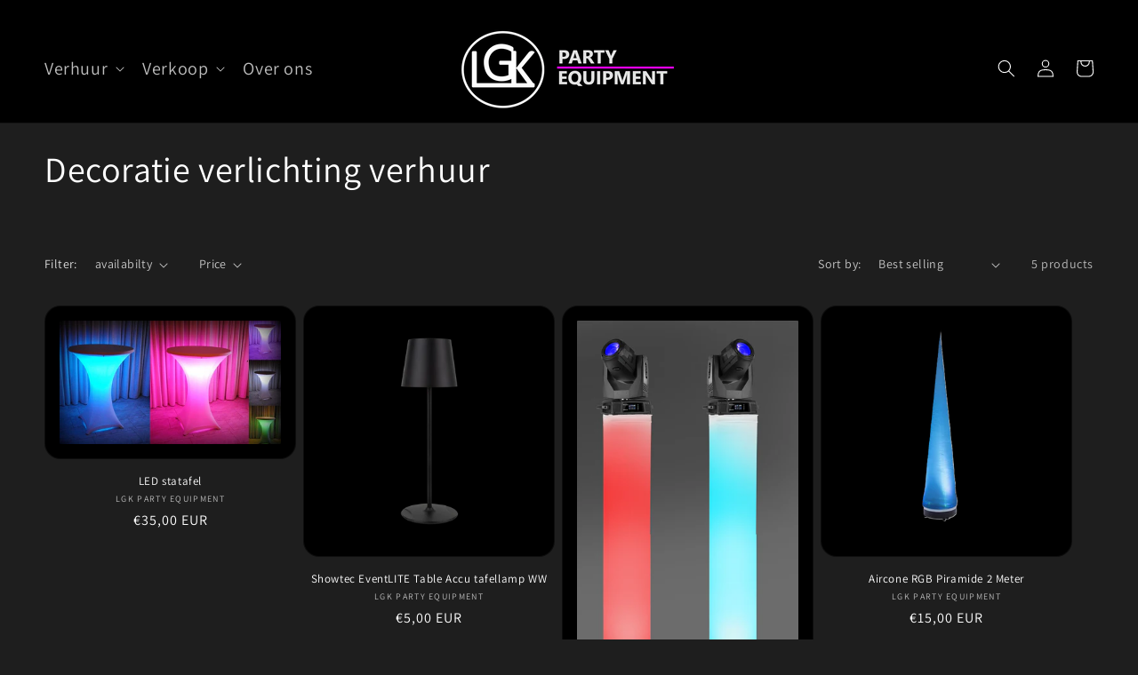

--- FILE ---
content_type: text/html; charset=utf-8
request_url: https://www.lgk-party.nl/en/collections/decoratie-verlichting-verhuur
body_size: 24185
content:
<!doctype html><html class="no-js" lang="en"><!-- Google tag (gtag.js) -->
  <head>
    <meta charset="utf-8">
    <meta http-equiv="X-UA-Compatible" content="IE=edge">
    <meta name="viewport" content="width=device-width,initial-scale=1">
    <meta name="theme-color" content="">
    <link rel="canonical" href="https://www.lgk-party.nl/en/collections/decoratie-verlichting-verhuur">
    <link rel="preconnect" href="https://cdn.shopify.com" crossorigin><link rel="icon" type="image/png" href="//www.lgk-party.nl/cdn/shop/files/Logo_LGK.png?crop=center&height=32&v=1711313175&width=32"><link rel="preconnect" href="https://fonts.shopifycdn.com" crossorigin><title>
      Decoratie verlichting verhuur
 &ndash; LGK Party Equipment</title>

    

    

<meta property="og:site_name" content="LGK Party Equipment">
<meta property="og:url" content="https://www.lgk-party.nl/en/collections/decoratie-verlichting-verhuur">
<meta property="og:title" content="Decoratie verlichting verhuur">
<meta property="og:type" content="website">
<meta property="og:description" content="LGK Music the No.1 provider of high-quality equipment for the Light and Sound industry!From Movingheads and Smoke Machines to Flightcases and a wide range of cabling!LGK Music has everything for your flying start!"><meta property="og:image" content="http://www.lgk-party.nl/cdn/shop/collections/showtec-aircone.png?v=1709596295">
  <meta property="og:image:secure_url" content="https://www.lgk-party.nl/cdn/shop/collections/showtec-aircone.png?v=1709596295">
  <meta property="og:image:width" content="555">
  <meta property="og:image:height" content="555"><meta name="twitter:card" content="summary_large_image">
<meta name="twitter:title" content="Decoratie verlichting verhuur">
<meta name="twitter:description" content="LGK Music the No.1 provider of high-quality equipment for the Light and Sound industry!From Movingheads and Smoke Machines to Flightcases and a wide range of cabling!LGK Music has everything for your flying start!">

    <script async src="https://www.googletagmanager.com/gtag/js?id=G-TKVV1VK3PW"></script>
    <script src="//www.lgk-party.nl/cdn/shop/t/7/assets/constants.js?v=95358004781563950421709048270" defer="defer"></script>
    <script src="//www.lgk-party.nl/cdn/shop/t/7/assets/pubsub.js?v=2921868252632587581709048270" defer="defer"></script>
    <script src="//www.lgk-party.nl/cdn/shop/t/7/assets/global.js?v=127210358271191040921709048270" defer="defer"></script>
    <script>window.performance && window.performance.mark && window.performance.mark('shopify.content_for_header.start');</script><meta name="google-site-verification" content="i1LGv1bYBi-02nNSrGoiQAdVsatxHC7jjLeHq0sJ-uE">
<meta name="facebook-domain-verification" content="ibq7h644g0mon0zqm5zuv61s7feb3t">
<meta name="facebook-domain-verification" content="ch3shwkmc9lmtmxdjf61o4xjoowxg1">
<meta id="shopify-digital-wallet" name="shopify-digital-wallet" content="/60327854286/digital_wallets/dialog">
<link rel="alternate" type="application/atom+xml" title="Feed" href="/en/collections/decoratie-verlichting-verhuur.atom" />
<link rel="alternate" hreflang="x-default" href="https://www.lgk-party.nl/collections/decoratie-verlichting-verhuur">
<link rel="alternate" hreflang="nl" href="https://www.lgk-party.nl/collections/decoratie-verlichting-verhuur">
<link rel="alternate" hreflang="en" href="https://www.lgk-party.nl/en/collections/decoratie-verlichting-verhuur">
<link rel="alternate" type="application/json+oembed" href="https://www.lgk-party.nl/en/collections/decoratie-verlichting-verhuur.oembed">
<script async="async" src="/checkouts/internal/preloads.js?locale=en-NL"></script>
<script id="shopify-features" type="application/json">{"accessToken":"e5914eab6a82e8b64ae92ea2a4069b67","betas":["rich-media-storefront-analytics"],"domain":"www.lgk-party.nl","predictiveSearch":true,"shopId":60327854286,"locale":"en"}</script>
<script>var Shopify = Shopify || {};
Shopify.shop = "lgk-music.myshopify.com";
Shopify.locale = "en";
Shopify.currency = {"active":"EUR","rate":"1.0"};
Shopify.country = "NL";
Shopify.theme = {"name":"LGK Party Equipment","id":158780326218,"schema_name":"Dawn","schema_version":"9.0.0","theme_store_id":null,"role":"main"};
Shopify.theme.handle = "null";
Shopify.theme.style = {"id":null,"handle":null};
Shopify.cdnHost = "www.lgk-party.nl/cdn";
Shopify.routes = Shopify.routes || {};
Shopify.routes.root = "/en/";</script>
<script type="module">!function(o){(o.Shopify=o.Shopify||{}).modules=!0}(window);</script>
<script>!function(o){function n(){var o=[];function n(){o.push(Array.prototype.slice.apply(arguments))}return n.q=o,n}var t=o.Shopify=o.Shopify||{};t.loadFeatures=n(),t.autoloadFeatures=n()}(window);</script>
<script id="shop-js-analytics" type="application/json">{"pageType":"collection"}</script>
<script defer="defer" async type="module" src="//www.lgk-party.nl/cdn/shopifycloud/shop-js/modules/v2/client.init-shop-cart-sync_BT-GjEfc.en.esm.js"></script>
<script defer="defer" async type="module" src="//www.lgk-party.nl/cdn/shopifycloud/shop-js/modules/v2/chunk.common_D58fp_Oc.esm.js"></script>
<script defer="defer" async type="module" src="//www.lgk-party.nl/cdn/shopifycloud/shop-js/modules/v2/chunk.modal_xMitdFEc.esm.js"></script>
<script type="module">
  await import("//www.lgk-party.nl/cdn/shopifycloud/shop-js/modules/v2/client.init-shop-cart-sync_BT-GjEfc.en.esm.js");
await import("//www.lgk-party.nl/cdn/shopifycloud/shop-js/modules/v2/chunk.common_D58fp_Oc.esm.js");
await import("//www.lgk-party.nl/cdn/shopifycloud/shop-js/modules/v2/chunk.modal_xMitdFEc.esm.js");

  window.Shopify.SignInWithShop?.initShopCartSync?.({"fedCMEnabled":true,"windoidEnabled":true});

</script>
<script id="__st">var __st={"a":60327854286,"offset":3600,"reqid":"bea1af1c-00b9-41b4-8d9b-19254c6d5c69-1769059913","pageurl":"www.lgk-party.nl\/en\/collections\/decoratie-verlichting-verhuur","u":"92983c45b0a2","p":"collection","rtyp":"collection","rid":617634562378};</script>
<script>window.ShopifyPaypalV4VisibilityTracking = true;</script>
<script id="captcha-bootstrap">!function(){'use strict';const t='contact',e='account',n='new_comment',o=[[t,t],['blogs',n],['comments',n],[t,'customer']],c=[[e,'customer_login'],[e,'guest_login'],[e,'recover_customer_password'],[e,'create_customer']],r=t=>t.map((([t,e])=>`form[action*='/${t}']:not([data-nocaptcha='true']) input[name='form_type'][value='${e}']`)).join(','),a=t=>()=>t?[...document.querySelectorAll(t)].map((t=>t.form)):[];function s(){const t=[...o],e=r(t);return a(e)}const i='password',u='form_key',d=['recaptcha-v3-token','g-recaptcha-response','h-captcha-response',i],f=()=>{try{return window.sessionStorage}catch{return}},m='__shopify_v',_=t=>t.elements[u];function p(t,e,n=!1){try{const o=window.sessionStorage,c=JSON.parse(o.getItem(e)),{data:r}=function(t){const{data:e,action:n}=t;return t[m]||n?{data:e,action:n}:{data:t,action:n}}(c);for(const[e,n]of Object.entries(r))t.elements[e]&&(t.elements[e].value=n);n&&o.removeItem(e)}catch(o){console.error('form repopulation failed',{error:o})}}const l='form_type',E='cptcha';function T(t){t.dataset[E]=!0}const w=window,h=w.document,L='Shopify',v='ce_forms',y='captcha';let A=!1;((t,e)=>{const n=(g='f06e6c50-85a8-45c8-87d0-21a2b65856fe',I='https://cdn.shopify.com/shopifycloud/storefront-forms-hcaptcha/ce_storefront_forms_captcha_hcaptcha.v1.5.2.iife.js',D={infoText:'Protected by hCaptcha',privacyText:'Privacy',termsText:'Terms'},(t,e,n)=>{const o=w[L][v],c=o.bindForm;if(c)return c(t,g,e,D).then(n);var r;o.q.push([[t,g,e,D],n]),r=I,A||(h.body.append(Object.assign(h.createElement('script'),{id:'captcha-provider',async:!0,src:r})),A=!0)});var g,I,D;w[L]=w[L]||{},w[L][v]=w[L][v]||{},w[L][v].q=[],w[L][y]=w[L][y]||{},w[L][y].protect=function(t,e){n(t,void 0,e),T(t)},Object.freeze(w[L][y]),function(t,e,n,w,h,L){const[v,y,A,g]=function(t,e,n){const i=e?o:[],u=t?c:[],d=[...i,...u],f=r(d),m=r(i),_=r(d.filter((([t,e])=>n.includes(e))));return[a(f),a(m),a(_),s()]}(w,h,L),I=t=>{const e=t.target;return e instanceof HTMLFormElement?e:e&&e.form},D=t=>v().includes(t);t.addEventListener('submit',(t=>{const e=I(t);if(!e)return;const n=D(e)&&!e.dataset.hcaptchaBound&&!e.dataset.recaptchaBound,o=_(e),c=g().includes(e)&&(!o||!o.value);(n||c)&&t.preventDefault(),c&&!n&&(function(t){try{if(!f())return;!function(t){const e=f();if(!e)return;const n=_(t);if(!n)return;const o=n.value;o&&e.removeItem(o)}(t);const e=Array.from(Array(32),(()=>Math.random().toString(36)[2])).join('');!function(t,e){_(t)||t.append(Object.assign(document.createElement('input'),{type:'hidden',name:u})),t.elements[u].value=e}(t,e),function(t,e){const n=f();if(!n)return;const o=[...t.querySelectorAll(`input[type='${i}']`)].map((({name:t})=>t)),c=[...d,...o],r={};for(const[a,s]of new FormData(t).entries())c.includes(a)||(r[a]=s);n.setItem(e,JSON.stringify({[m]:1,action:t.action,data:r}))}(t,e)}catch(e){console.error('failed to persist form',e)}}(e),e.submit())}));const S=(t,e)=>{t&&!t.dataset[E]&&(n(t,e.some((e=>e===t))),T(t))};for(const o of['focusin','change'])t.addEventListener(o,(t=>{const e=I(t);D(e)&&S(e,y())}));const B=e.get('form_key'),M=e.get(l),P=B&&M;t.addEventListener('DOMContentLoaded',(()=>{const t=y();if(P)for(const e of t)e.elements[l].value===M&&p(e,B);[...new Set([...A(),...v().filter((t=>'true'===t.dataset.shopifyCaptcha))])].forEach((e=>S(e,t)))}))}(h,new URLSearchParams(w.location.search),n,t,e,['guest_login'])})(!0,!0)}();</script>
<script integrity="sha256-4kQ18oKyAcykRKYeNunJcIwy7WH5gtpwJnB7kiuLZ1E=" data-source-attribution="shopify.loadfeatures" defer="defer" src="//www.lgk-party.nl/cdn/shopifycloud/storefront/assets/storefront/load_feature-a0a9edcb.js" crossorigin="anonymous"></script>
<script data-source-attribution="shopify.dynamic_checkout.dynamic.init">var Shopify=Shopify||{};Shopify.PaymentButton=Shopify.PaymentButton||{isStorefrontPortableWallets:!0,init:function(){window.Shopify.PaymentButton.init=function(){};var t=document.createElement("script");t.src="https://www.lgk-party.nl/cdn/shopifycloud/portable-wallets/latest/portable-wallets.en.js",t.type="module",document.head.appendChild(t)}};
</script>
<script data-source-attribution="shopify.dynamic_checkout.buyer_consent">
  function portableWalletsHideBuyerConsent(e){var t=document.getElementById("shopify-buyer-consent"),n=document.getElementById("shopify-subscription-policy-button");t&&n&&(t.classList.add("hidden"),t.setAttribute("aria-hidden","true"),n.removeEventListener("click",e))}function portableWalletsShowBuyerConsent(e){var t=document.getElementById("shopify-buyer-consent"),n=document.getElementById("shopify-subscription-policy-button");t&&n&&(t.classList.remove("hidden"),t.removeAttribute("aria-hidden"),n.addEventListener("click",e))}window.Shopify?.PaymentButton&&(window.Shopify.PaymentButton.hideBuyerConsent=portableWalletsHideBuyerConsent,window.Shopify.PaymentButton.showBuyerConsent=portableWalletsShowBuyerConsent);
</script>
<script data-source-attribution="shopify.dynamic_checkout.cart.bootstrap">document.addEventListener("DOMContentLoaded",(function(){function t(){return document.querySelector("shopify-accelerated-checkout-cart, shopify-accelerated-checkout")}if(t())Shopify.PaymentButton.init();else{new MutationObserver((function(e,n){t()&&(Shopify.PaymentButton.init(),n.disconnect())})).observe(document.body,{childList:!0,subtree:!0})}}));
</script>
<script id='scb4127' type='text/javascript' async='' src='https://www.lgk-party.nl/cdn/shopifycloud/privacy-banner/storefront-banner.js'></script><script id="sections-script" data-sections="header" defer="defer" src="//www.lgk-party.nl/cdn/shop/t/7/compiled_assets/scripts.js?v=1208"></script>
<script>window.performance && window.performance.mark && window.performance.mark('shopify.content_for_header.end');</script>


    <style data-shopify>
      @font-face {
  font-family: Assistant;
  font-weight: 400;
  font-style: normal;
  font-display: swap;
  src: url("//www.lgk-party.nl/cdn/fonts/assistant/assistant_n4.9120912a469cad1cc292572851508ca49d12e768.woff2") format("woff2"),
       url("//www.lgk-party.nl/cdn/fonts/assistant/assistant_n4.6e9875ce64e0fefcd3f4446b7ec9036b3ddd2985.woff") format("woff");
}

      @font-face {
  font-family: Assistant;
  font-weight: 700;
  font-style: normal;
  font-display: swap;
  src: url("//www.lgk-party.nl/cdn/fonts/assistant/assistant_n7.bf44452348ec8b8efa3aa3068825305886b1c83c.woff2") format("woff2"),
       url("//www.lgk-party.nl/cdn/fonts/assistant/assistant_n7.0c887fee83f6b3bda822f1150b912c72da0f7b64.woff") format("woff");
}

      
      
      @font-face {
  font-family: Assistant;
  font-weight: 400;
  font-style: normal;
  font-display: swap;
  src: url("//www.lgk-party.nl/cdn/fonts/assistant/assistant_n4.9120912a469cad1cc292572851508ca49d12e768.woff2") format("woff2"),
       url("//www.lgk-party.nl/cdn/fonts/assistant/assistant_n4.6e9875ce64e0fefcd3f4446b7ec9036b3ddd2985.woff") format("woff");
}


      :root {
        --font-body-family: Assistant, sans-serif;
        --font-body-style: normal;
        --font-body-weight: 400;
        --font-body-weight-bold: 700;

        --font-heading-family: Assistant, sans-serif;
        --font-heading-style: normal;
        --font-heading-weight: 400;

        --font-body-scale: 1.0;
        --font-heading-scale: 1.0;

        --color-base-text: 255, 255, 255;
        --color-shadow: 255, 255, 255;
        --color-base-background-1: 30, 30, 30;
        --color-base-background-2: 0, 0, 0;
        --color-base-solid-button-labels: 255, 255, 255;
        --color-base-outline-button-labels: 255, 255, 255;
        --color-base-accent-1: 230, 0, 237;
        --color-base-accent-2: 0, 0, 0;
        --payment-terms-background-color: #1e1e1e;

        --gradient-base-background-1: #1e1e1e;
        --gradient-base-background-2: #000000;
        --gradient-base-accent-1: #e600ed;
        --gradient-base-accent-2: rgba(0,0,0,0);

        --media-padding: px;
        --media-border-opacity: 0.05;
        --media-border-width: 1px;
        --media-radius: 0px;
        --media-shadow-opacity: 0.0;
        --media-shadow-horizontal-offset: 0px;
        --media-shadow-vertical-offset: 4px;
        --media-shadow-blur-radius: 5px;
        --media-shadow-visible: 0;

        --page-width: 140rem;
        --page-width-margin: 0rem;

        --product-card-image-padding: 1.6rem;
        --product-card-corner-radius: 1.8rem;
        --product-card-text-alignment: center;
        --product-card-border-width: 0.1rem;
        --product-card-border-opacity: 0.05;
        --product-card-shadow-opacity: 0.0;
        --product-card-shadow-visible: 0;
        --product-card-shadow-horizontal-offset: 0.0rem;
        --product-card-shadow-vertical-offset: 0.4rem;
        --product-card-shadow-blur-radius: 0.5rem;

        --collection-card-image-padding: 0.0rem;
        --collection-card-corner-radius: 0.0rem;
        --collection-card-text-alignment: center;
        --collection-card-border-width: 0.0rem;
        --collection-card-border-opacity: 0.1;
        --collection-card-shadow-opacity: 0.0;
        --collection-card-shadow-visible: 0;
        --collection-card-shadow-horizontal-offset: 0.0rem;
        --collection-card-shadow-vertical-offset: 0.4rem;
        --collection-card-shadow-blur-radius: 0.5rem;

        --blog-card-image-padding: 0.0rem;
        --blog-card-corner-radius: 0.0rem;
        --blog-card-text-alignment: left;
        --blog-card-border-width: 0.0rem;
        --blog-card-border-opacity: 0.1;
        --blog-card-shadow-opacity: 0.0;
        --blog-card-shadow-visible: 0;
        --blog-card-shadow-horizontal-offset: 0.0rem;
        --blog-card-shadow-vertical-offset: 0.4rem;
        --blog-card-shadow-blur-radius: 0.5rem;

        --badge-corner-radius: 4.0rem;

        --popup-border-width: 1px;
        --popup-border-opacity: 0.1;
        --popup-corner-radius: 0px;
        --popup-shadow-opacity: 0.0;
        --popup-shadow-horizontal-offset: 0px;
        --popup-shadow-vertical-offset: 4px;
        --popup-shadow-blur-radius: 5px;

        --drawer-border-width: 1px;
        --drawer-border-opacity: 0.1;
        --drawer-shadow-opacity: 0.0;
        --drawer-shadow-horizontal-offset: 0px;
        --drawer-shadow-vertical-offset: 4px;
        --drawer-shadow-blur-radius: 5px;

        --spacing-sections-desktop: 0px;
        --spacing-sections-mobile: 0px;

        --grid-desktop-vertical-spacing: 8px;
        --grid-desktop-horizontal-spacing: 8px;
        --grid-mobile-vertical-spacing: 4px;
        --grid-mobile-horizontal-spacing: 4px;

        --text-boxes-border-opacity: 0.1;
        --text-boxes-border-width: 0px;
        --text-boxes-radius: 0px;
        --text-boxes-shadow-opacity: 0.0;
        --text-boxes-shadow-visible: 0;
        --text-boxes-shadow-horizontal-offset: 0px;
        --text-boxes-shadow-vertical-offset: 4px;
        --text-boxes-shadow-blur-radius: 5px;

        --buttons-radius: 2px;
        --buttons-radius-outset: 2px;
        --buttons-border-width: 0px;
        --buttons-border-opacity: 1.0;
        --buttons-shadow-opacity: 0.0;
        --buttons-shadow-visible: 0;
        --buttons-shadow-horizontal-offset: 0px;
        --buttons-shadow-vertical-offset: 4px;
        --buttons-shadow-blur-radius: 0px;
        --buttons-border-offset: 0.3px;

        --inputs-radius: 0px;
        --inputs-border-width: 1px;
        --inputs-border-opacity: 0.55;
        --inputs-shadow-opacity: 0.0;
        --inputs-shadow-horizontal-offset: 0px;
        --inputs-margin-offset: 0px;
        --inputs-shadow-vertical-offset: 4px;
        --inputs-shadow-blur-radius: 5px;
        --inputs-radius-outset: 0px;

        --variant-pills-radius: 40px;
        --variant-pills-border-width: 1px;
        --variant-pills-border-opacity: 0.55;
        --variant-pills-shadow-opacity: 0.0;
        --variant-pills-shadow-horizontal-offset: 0px;
        --variant-pills-shadow-vertical-offset: 4px;
        --variant-pills-shadow-blur-radius: 5px;
      }

      *,
      *::before,
      *::after {
        box-sizing: inherit;
      }

      html {
        box-sizing: border-box;
        font-size: calc(var(--font-body-scale) * 62.5%);
        height: 100%;
      }

      body {
        display: grid;
        grid-template-rows: auto auto 1fr auto;
        grid-template-columns: 100%;
        min-height: 100%;
        margin: 0;
        font-size: 1.5rem;
        letter-spacing: 0.06rem;
        line-height: calc(1 + 0.8 / var(--font-body-scale));
        font-family: var(--font-body-family);
        font-style: var(--font-body-style);
        font-weight: var(--font-body-weight);
      }

      @media screen and (min-width: 750px) {
        body {
          font-size: 1.6rem;
        }
      }
    </style>

    <link href="//www.lgk-party.nl/cdn/shop/t/7/assets/base.css?v=85962247439056114971709048269" rel="stylesheet" type="text/css" media="all" />
<link rel="preload" as="font" href="//www.lgk-party.nl/cdn/fonts/assistant/assistant_n4.9120912a469cad1cc292572851508ca49d12e768.woff2" type="font/woff2" crossorigin><link rel="preload" as="font" href="//www.lgk-party.nl/cdn/fonts/assistant/assistant_n4.9120912a469cad1cc292572851508ca49d12e768.woff2" type="font/woff2" crossorigin><link rel="stylesheet" href="//www.lgk-party.nl/cdn/shop/t/7/assets/component-predictive-search.css?v=85913294783299393391709048270" media="print" onload="this.media='all'"><script>document.documentElement.className = document.documentElement.className.replace('no-js', 'js');
    if (Shopify.designMode) {
      document.documentElement.classList.add('shopify-design-mode');
    }
    </script>
<!-- BEGIN app block: shopify://apps/quoter-request-quotes/blocks/app-embed/e2da3917-448d-4359-8c82-927c129dee05 -->
     <script type="text/javascript"> gsProductId = ""; gsCustomerId = ""; gsShopName = "www.lgk-party.nl";   gsProductName = ""; gsProductHandle = ""; gsProductPrice = "";  gsProductImage = "//www.lgk-party.nl/cdn/shopifycloud/storefront/assets/no-image-100-2a702f30_small.gif"; </script><script   type="text/javascript" charset="utf-8" src="https://gravity-software.com/js/shopify/cfp_bystore60327854286.js?v=db9c79dd4a5bee3d7455af0938d5ac62"></script> <link rel="stylesheet" href="https://gravity-software.com/js/shopify/jqueryui/jquery-uinew.min60327854286.css?v=db9c79dd4a5bee3d7455af0938d5ac62"/>
     

 
    
<!-- END app block --><link href="https://monorail-edge.shopifysvc.com" rel="dns-prefetch">
<script>(function(){if ("sendBeacon" in navigator && "performance" in window) {try {var session_token_from_headers = performance.getEntriesByType('navigation')[0].serverTiming.find(x => x.name == '_s').description;} catch {var session_token_from_headers = undefined;}var session_cookie_matches = document.cookie.match(/_shopify_s=([^;]*)/);var session_token_from_cookie = session_cookie_matches && session_cookie_matches.length === 2 ? session_cookie_matches[1] : "";var session_token = session_token_from_headers || session_token_from_cookie || "";function handle_abandonment_event(e) {var entries = performance.getEntries().filter(function(entry) {return /monorail-edge.shopifysvc.com/.test(entry.name);});if (!window.abandonment_tracked && entries.length === 0) {window.abandonment_tracked = true;var currentMs = Date.now();var navigation_start = performance.timing.navigationStart;var payload = {shop_id: 60327854286,url: window.location.href,navigation_start,duration: currentMs - navigation_start,session_token,page_type: "collection"};window.navigator.sendBeacon("https://monorail-edge.shopifysvc.com/v1/produce", JSON.stringify({schema_id: "online_store_buyer_site_abandonment/1.1",payload: payload,metadata: {event_created_at_ms: currentMs,event_sent_at_ms: currentMs}}));}}window.addEventListener('pagehide', handle_abandonment_event);}}());</script>
<script id="web-pixels-manager-setup">(function e(e,d,r,n,o){if(void 0===o&&(o={}),!Boolean(null===(a=null===(i=window.Shopify)||void 0===i?void 0:i.analytics)||void 0===a?void 0:a.replayQueue)){var i,a;window.Shopify=window.Shopify||{};var t=window.Shopify;t.analytics=t.analytics||{};var s=t.analytics;s.replayQueue=[],s.publish=function(e,d,r){return s.replayQueue.push([e,d,r]),!0};try{self.performance.mark("wpm:start")}catch(e){}var l=function(){var e={modern:/Edge?\/(1{2}[4-9]|1[2-9]\d|[2-9]\d{2}|\d{4,})\.\d+(\.\d+|)|Firefox\/(1{2}[4-9]|1[2-9]\d|[2-9]\d{2}|\d{4,})\.\d+(\.\d+|)|Chrom(ium|e)\/(9{2}|\d{3,})\.\d+(\.\d+|)|(Maci|X1{2}).+ Version\/(15\.\d+|(1[6-9]|[2-9]\d|\d{3,})\.\d+)([,.]\d+|)( \(\w+\)|)( Mobile\/\w+|) Safari\/|Chrome.+OPR\/(9{2}|\d{3,})\.\d+\.\d+|(CPU[ +]OS|iPhone[ +]OS|CPU[ +]iPhone|CPU IPhone OS|CPU iPad OS)[ +]+(15[._]\d+|(1[6-9]|[2-9]\d|\d{3,})[._]\d+)([._]\d+|)|Android:?[ /-](13[3-9]|1[4-9]\d|[2-9]\d{2}|\d{4,})(\.\d+|)(\.\d+|)|Android.+Firefox\/(13[5-9]|1[4-9]\d|[2-9]\d{2}|\d{4,})\.\d+(\.\d+|)|Android.+Chrom(ium|e)\/(13[3-9]|1[4-9]\d|[2-9]\d{2}|\d{4,})\.\d+(\.\d+|)|SamsungBrowser\/([2-9]\d|\d{3,})\.\d+/,legacy:/Edge?\/(1[6-9]|[2-9]\d|\d{3,})\.\d+(\.\d+|)|Firefox\/(5[4-9]|[6-9]\d|\d{3,})\.\d+(\.\d+|)|Chrom(ium|e)\/(5[1-9]|[6-9]\d|\d{3,})\.\d+(\.\d+|)([\d.]+$|.*Safari\/(?![\d.]+ Edge\/[\d.]+$))|(Maci|X1{2}).+ Version\/(10\.\d+|(1[1-9]|[2-9]\d|\d{3,})\.\d+)([,.]\d+|)( \(\w+\)|)( Mobile\/\w+|) Safari\/|Chrome.+OPR\/(3[89]|[4-9]\d|\d{3,})\.\d+\.\d+|(CPU[ +]OS|iPhone[ +]OS|CPU[ +]iPhone|CPU IPhone OS|CPU iPad OS)[ +]+(10[._]\d+|(1[1-9]|[2-9]\d|\d{3,})[._]\d+)([._]\d+|)|Android:?[ /-](13[3-9]|1[4-9]\d|[2-9]\d{2}|\d{4,})(\.\d+|)(\.\d+|)|Mobile Safari.+OPR\/([89]\d|\d{3,})\.\d+\.\d+|Android.+Firefox\/(13[5-9]|1[4-9]\d|[2-9]\d{2}|\d{4,})\.\d+(\.\d+|)|Android.+Chrom(ium|e)\/(13[3-9]|1[4-9]\d|[2-9]\d{2}|\d{4,})\.\d+(\.\d+|)|Android.+(UC? ?Browser|UCWEB|U3)[ /]?(15\.([5-9]|\d{2,})|(1[6-9]|[2-9]\d|\d{3,})\.\d+)\.\d+|SamsungBrowser\/(5\.\d+|([6-9]|\d{2,})\.\d+)|Android.+MQ{2}Browser\/(14(\.(9|\d{2,})|)|(1[5-9]|[2-9]\d|\d{3,})(\.\d+|))(\.\d+|)|K[Aa][Ii]OS\/(3\.\d+|([4-9]|\d{2,})\.\d+)(\.\d+|)/},d=e.modern,r=e.legacy,n=navigator.userAgent;return n.match(d)?"modern":n.match(r)?"legacy":"unknown"}(),u="modern"===l?"modern":"legacy",c=(null!=n?n:{modern:"",legacy:""})[u],f=function(e){return[e.baseUrl,"/wpm","/b",e.hashVersion,"modern"===e.buildTarget?"m":"l",".js"].join("")}({baseUrl:d,hashVersion:r,buildTarget:u}),m=function(e){var d=e.version,r=e.bundleTarget,n=e.surface,o=e.pageUrl,i=e.monorailEndpoint;return{emit:function(e){var a=e.status,t=e.errorMsg,s=(new Date).getTime(),l=JSON.stringify({metadata:{event_sent_at_ms:s},events:[{schema_id:"web_pixels_manager_load/3.1",payload:{version:d,bundle_target:r,page_url:o,status:a,surface:n,error_msg:t},metadata:{event_created_at_ms:s}}]});if(!i)return console&&console.warn&&console.warn("[Web Pixels Manager] No Monorail endpoint provided, skipping logging."),!1;try{return self.navigator.sendBeacon.bind(self.navigator)(i,l)}catch(e){}var u=new XMLHttpRequest;try{return u.open("POST",i,!0),u.setRequestHeader("Content-Type","text/plain"),u.send(l),!0}catch(e){return console&&console.warn&&console.warn("[Web Pixels Manager] Got an unhandled error while logging to Monorail."),!1}}}}({version:r,bundleTarget:l,surface:e.surface,pageUrl:self.location.href,monorailEndpoint:e.monorailEndpoint});try{o.browserTarget=l,function(e){var d=e.src,r=e.async,n=void 0===r||r,o=e.onload,i=e.onerror,a=e.sri,t=e.scriptDataAttributes,s=void 0===t?{}:t,l=document.createElement("script"),u=document.querySelector("head"),c=document.querySelector("body");if(l.async=n,l.src=d,a&&(l.integrity=a,l.crossOrigin="anonymous"),s)for(var f in s)if(Object.prototype.hasOwnProperty.call(s,f))try{l.dataset[f]=s[f]}catch(e){}if(o&&l.addEventListener("load",o),i&&l.addEventListener("error",i),u)u.appendChild(l);else{if(!c)throw new Error("Did not find a head or body element to append the script");c.appendChild(l)}}({src:f,async:!0,onload:function(){if(!function(){var e,d;return Boolean(null===(d=null===(e=window.Shopify)||void 0===e?void 0:e.analytics)||void 0===d?void 0:d.initialized)}()){var d=window.webPixelsManager.init(e)||void 0;if(d){var r=window.Shopify.analytics;r.replayQueue.forEach((function(e){var r=e[0],n=e[1],o=e[2];d.publishCustomEvent(r,n,o)})),r.replayQueue=[],r.publish=d.publishCustomEvent,r.visitor=d.visitor,r.initialized=!0}}},onerror:function(){return m.emit({status:"failed",errorMsg:"".concat(f," has failed to load")})},sri:function(e){var d=/^sha384-[A-Za-z0-9+/=]+$/;return"string"==typeof e&&d.test(e)}(c)?c:"",scriptDataAttributes:o}),m.emit({status:"loading"})}catch(e){m.emit({status:"failed",errorMsg:(null==e?void 0:e.message)||"Unknown error"})}}})({shopId: 60327854286,storefrontBaseUrl: "https://www.lgk-party.nl",extensionsBaseUrl: "https://extensions.shopifycdn.com/cdn/shopifycloud/web-pixels-manager",monorailEndpoint: "https://monorail-edge.shopifysvc.com/unstable/produce_batch",surface: "storefront-renderer",enabledBetaFlags: ["2dca8a86"],webPixelsConfigList: [{"id":"1010041162","configuration":"{\"config\":\"{\\\"pixel_id\\\":\\\"G-DBZ9GDYRRM\\\",\\\"target_country\\\":\\\"NL\\\",\\\"gtag_events\\\":[{\\\"type\\\":\\\"search\\\",\\\"action_label\\\":[\\\"G-DBZ9GDYRRM\\\",\\\"AW-10799429864\\\/7wbDCISpk8kDEOjxyJ0o\\\"]},{\\\"type\\\":\\\"begin_checkout\\\",\\\"action_label\\\":[\\\"G-DBZ9GDYRRM\\\",\\\"AW-10799429864\\\/y5FDCIGpk8kDEOjxyJ0o\\\"]},{\\\"type\\\":\\\"view_item\\\",\\\"action_label\\\":[\\\"G-DBZ9GDYRRM\\\",\\\"AW-10799429864\\\/BS6mCPuok8kDEOjxyJ0o\\\",\\\"MC-1799ST195H\\\"]},{\\\"type\\\":\\\"purchase\\\",\\\"action_label\\\":[\\\"G-DBZ9GDYRRM\\\",\\\"AW-10799429864\\\/8kdUCPiok8kDEOjxyJ0o\\\",\\\"MC-1799ST195H\\\"]},{\\\"type\\\":\\\"page_view\\\",\\\"action_label\\\":[\\\"G-DBZ9GDYRRM\\\",\\\"AW-10799429864\\\/UWdKCPWok8kDEOjxyJ0o\\\",\\\"MC-1799ST195H\\\"]},{\\\"type\\\":\\\"add_payment_info\\\",\\\"action_label\\\":[\\\"G-DBZ9GDYRRM\\\",\\\"AW-10799429864\\\/T17jCIepk8kDEOjxyJ0o\\\"]},{\\\"type\\\":\\\"add_to_cart\\\",\\\"action_label\\\":[\\\"G-DBZ9GDYRRM\\\",\\\"AW-10799429864\\\/oG7PCP6ok8kDEOjxyJ0o\\\"]}],\\\"enable_monitoring_mode\\\":false}\"}","eventPayloadVersion":"v1","runtimeContext":"OPEN","scriptVersion":"b2a88bafab3e21179ed38636efcd8a93","type":"APP","apiClientId":1780363,"privacyPurposes":[],"dataSharingAdjustments":{"protectedCustomerApprovalScopes":["read_customer_address","read_customer_email","read_customer_name","read_customer_personal_data","read_customer_phone"]}},{"id":"431653194","configuration":"{\"pixel_id\":\"563554388069969\",\"pixel_type\":\"facebook_pixel\",\"metaapp_system_user_token\":\"-\"}","eventPayloadVersion":"v1","runtimeContext":"OPEN","scriptVersion":"ca16bc87fe92b6042fbaa3acc2fbdaa6","type":"APP","apiClientId":2329312,"privacyPurposes":["ANALYTICS","MARKETING","SALE_OF_DATA"],"dataSharingAdjustments":{"protectedCustomerApprovalScopes":["read_customer_address","read_customer_email","read_customer_name","read_customer_personal_data","read_customer_phone"]}},{"id":"shopify-app-pixel","configuration":"{}","eventPayloadVersion":"v1","runtimeContext":"STRICT","scriptVersion":"0450","apiClientId":"shopify-pixel","type":"APP","privacyPurposes":["ANALYTICS","MARKETING"]},{"id":"shopify-custom-pixel","eventPayloadVersion":"v1","runtimeContext":"LAX","scriptVersion":"0450","apiClientId":"shopify-pixel","type":"CUSTOM","privacyPurposes":["ANALYTICS","MARKETING"]}],isMerchantRequest: false,initData: {"shop":{"name":"LGK Party Equipment","paymentSettings":{"currencyCode":"EUR"},"myshopifyDomain":"lgk-music.myshopify.com","countryCode":"NL","storefrontUrl":"https:\/\/www.lgk-party.nl\/en"},"customer":null,"cart":null,"checkout":null,"productVariants":[],"purchasingCompany":null},},"https://www.lgk-party.nl/cdn","fcfee988w5aeb613cpc8e4bc33m6693e112",{"modern":"","legacy":""},{"shopId":"60327854286","storefrontBaseUrl":"https:\/\/www.lgk-party.nl","extensionBaseUrl":"https:\/\/extensions.shopifycdn.com\/cdn\/shopifycloud\/web-pixels-manager","surface":"storefront-renderer","enabledBetaFlags":"[\"2dca8a86\"]","isMerchantRequest":"false","hashVersion":"fcfee988w5aeb613cpc8e4bc33m6693e112","publish":"custom","events":"[[\"page_viewed\",{}],[\"collection_viewed\",{\"collection\":{\"id\":\"617634562378\",\"title\":\"Decoratie verlichting verhuur\",\"productVariants\":[{\"price\":{\"amount\":35.0,\"currencyCode\":\"EUR\"},\"product\":{\"title\":\"LED statafel\",\"vendor\":\"LGK Party Equipment\",\"id\":\"15203246571850\",\"untranslatedTitle\":\"LED statafel\",\"url\":\"\/en\/products\/led-statafel\",\"type\":\"\"},\"id\":\"53063429062986\",\"image\":{\"src\":\"\/\/www.lgk-party.nl\/cdn\/shop\/files\/statafel-led1.jpg?v=1760556950\"},\"sku\":null,\"title\":\"Default Title\",\"untranslatedTitle\":\"Default Title\"},{\"price\":{\"amount\":5.0,\"currencyCode\":\"EUR\"},\"product\":{\"title\":\"Showtec EventLITE Table Accu tafellamp WW\",\"vendor\":\"LGK Party Equipment\",\"id\":\"9464382751050\",\"untranslatedTitle\":\"Showtec EventLITE Table Accu tafellamp WW\",\"url\":\"\/en\/products\/showtec-eventlite-table-accu-tafellamp-ww\",\"type\":\"\"},\"id\":\"49145791152458\",\"image\":{\"src\":\"\/\/www.lgk-party.nl\/cdn\/shop\/files\/44031_45.png?v=1725363986\"},\"sku\":null,\"title\":\"Default Title\",\"untranslatedTitle\":\"Default Title\"},{\"price\":{\"amount\":40.0,\"currencyCode\":\"EUR\"},\"product\":{\"title\":\"Totem\/Zuil met RGB Led verlichting 2 stuks\",\"vendor\":\"LGK Party Equipment\",\"id\":\"9464403591498\",\"untranslatedTitle\":\"Totem\/Zuil met RGB Led verlichting 2 stuks\",\"url\":\"\/en\/products\/totem-met-rgbawuv-led-verlichting\",\"type\":\"\"},\"id\":\"49145851052362\",\"image\":{\"src\":\"\/\/www.lgk-party.nl\/cdn\/shop\/files\/180080_inuse2_1.jpg?v=1725364455\"},\"sku\":null,\"title\":\"Default Title\",\"untranslatedTitle\":\"Default Title\"},{\"price\":{\"amount\":15.0,\"currencyCode\":\"EUR\"},\"product\":{\"title\":\"Aircone RGB Piramide 2 Meter\",\"vendor\":\"LGK Party Equipment\",\"id\":\"8707206185290\",\"untranslatedTitle\":\"Aircone RGB Piramide 2 Meter\",\"url\":\"\/en\/products\/aircone-rgb-piramide\",\"type\":\"\"},\"id\":\"47728292200778\",\"image\":{\"src\":\"\/\/www.lgk-party.nl\/cdn\/shop\/files\/showtec-aircone.png?v=1709596384\"},\"sku\":null,\"title\":\"Default Title\",\"untranslatedTitle\":\"Default Title\"},{\"price\":{\"amount\":15.0,\"currencyCode\":\"EUR\"},\"product\":{\"title\":\"Showflame\",\"vendor\":\"LGK Party Equipment\",\"id\":\"8707204972874\",\"untranslatedTitle\":\"Showflame\",\"url\":\"\/en\/products\/showflame\",\"type\":\"\"},\"id\":\"47728282829130\",\"image\":{\"src\":\"\/\/www.lgk-party.nl\/cdn\/shop\/files\/showflame.png?v=1709595826\"},\"sku\":null,\"title\":\"Default Title\",\"untranslatedTitle\":\"Default Title\"}]}}]]"});</script><script>
  window.ShopifyAnalytics = window.ShopifyAnalytics || {};
  window.ShopifyAnalytics.meta = window.ShopifyAnalytics.meta || {};
  window.ShopifyAnalytics.meta.currency = 'EUR';
  var meta = {"products":[{"id":15203246571850,"gid":"gid:\/\/shopify\/Product\/15203246571850","vendor":"LGK Party Equipment","type":"","handle":"led-statafel","variants":[{"id":53063429062986,"price":3500,"name":"LED statafel","public_title":null,"sku":null}],"remote":false},{"id":9464382751050,"gid":"gid:\/\/shopify\/Product\/9464382751050","vendor":"LGK Party Equipment","type":"","handle":"showtec-eventlite-table-accu-tafellamp-ww","variants":[{"id":49145791152458,"price":500,"name":"Showtec EventLITE Table Accu tafellamp WW","public_title":null,"sku":null}],"remote":false},{"id":9464403591498,"gid":"gid:\/\/shopify\/Product\/9464403591498","vendor":"LGK Party Equipment","type":"","handle":"totem-met-rgbawuv-led-verlichting","variants":[{"id":49145851052362,"price":4000,"name":"Totem\/Zuil met RGB Led verlichting 2 stuks","public_title":null,"sku":null}],"remote":false},{"id":8707206185290,"gid":"gid:\/\/shopify\/Product\/8707206185290","vendor":"LGK Party Equipment","type":"","handle":"aircone-rgb-piramide","variants":[{"id":47728292200778,"price":1500,"name":"Aircone RGB Piramide 2 Meter","public_title":null,"sku":null}],"remote":false},{"id":8707204972874,"gid":"gid:\/\/shopify\/Product\/8707204972874","vendor":"LGK Party Equipment","type":"","handle":"showflame","variants":[{"id":47728282829130,"price":1500,"name":"Showflame","public_title":null,"sku":null}],"remote":false}],"page":{"pageType":"collection","resourceType":"collection","resourceId":617634562378,"requestId":"bea1af1c-00b9-41b4-8d9b-19254c6d5c69-1769059913"}};
  for (var attr in meta) {
    window.ShopifyAnalytics.meta[attr] = meta[attr];
  }
</script>
<script class="analytics">
  (function () {
    var customDocumentWrite = function(content) {
      var jquery = null;

      if (window.jQuery) {
        jquery = window.jQuery;
      } else if (window.Checkout && window.Checkout.$) {
        jquery = window.Checkout.$;
      }

      if (jquery) {
        jquery('body').append(content);
      }
    };

    var hasLoggedConversion = function(token) {
      if (token) {
        return document.cookie.indexOf('loggedConversion=' + token) !== -1;
      }
      return false;
    }

    var setCookieIfConversion = function(token) {
      if (token) {
        var twoMonthsFromNow = new Date(Date.now());
        twoMonthsFromNow.setMonth(twoMonthsFromNow.getMonth() + 2);

        document.cookie = 'loggedConversion=' + token + '; expires=' + twoMonthsFromNow;
      }
    }

    var trekkie = window.ShopifyAnalytics.lib = window.trekkie = window.trekkie || [];
    if (trekkie.integrations) {
      return;
    }
    trekkie.methods = [
      'identify',
      'page',
      'ready',
      'track',
      'trackForm',
      'trackLink'
    ];
    trekkie.factory = function(method) {
      return function() {
        var args = Array.prototype.slice.call(arguments);
        args.unshift(method);
        trekkie.push(args);
        return trekkie;
      };
    };
    for (var i = 0; i < trekkie.methods.length; i++) {
      var key = trekkie.methods[i];
      trekkie[key] = trekkie.factory(key);
    }
    trekkie.load = function(config) {
      trekkie.config = config || {};
      trekkie.config.initialDocumentCookie = document.cookie;
      var first = document.getElementsByTagName('script')[0];
      var script = document.createElement('script');
      script.type = 'text/javascript';
      script.onerror = function(e) {
        var scriptFallback = document.createElement('script');
        scriptFallback.type = 'text/javascript';
        scriptFallback.onerror = function(error) {
                var Monorail = {
      produce: function produce(monorailDomain, schemaId, payload) {
        var currentMs = new Date().getTime();
        var event = {
          schema_id: schemaId,
          payload: payload,
          metadata: {
            event_created_at_ms: currentMs,
            event_sent_at_ms: currentMs
          }
        };
        return Monorail.sendRequest("https://" + monorailDomain + "/v1/produce", JSON.stringify(event));
      },
      sendRequest: function sendRequest(endpointUrl, payload) {
        // Try the sendBeacon API
        if (window && window.navigator && typeof window.navigator.sendBeacon === 'function' && typeof window.Blob === 'function' && !Monorail.isIos12()) {
          var blobData = new window.Blob([payload], {
            type: 'text/plain'
          });

          if (window.navigator.sendBeacon(endpointUrl, blobData)) {
            return true;
          } // sendBeacon was not successful

        } // XHR beacon

        var xhr = new XMLHttpRequest();

        try {
          xhr.open('POST', endpointUrl);
          xhr.setRequestHeader('Content-Type', 'text/plain');
          xhr.send(payload);
        } catch (e) {
          console.log(e);
        }

        return false;
      },
      isIos12: function isIos12() {
        return window.navigator.userAgent.lastIndexOf('iPhone; CPU iPhone OS 12_') !== -1 || window.navigator.userAgent.lastIndexOf('iPad; CPU OS 12_') !== -1;
      }
    };
    Monorail.produce('monorail-edge.shopifysvc.com',
      'trekkie_storefront_load_errors/1.1',
      {shop_id: 60327854286,
      theme_id: 158780326218,
      app_name: "storefront",
      context_url: window.location.href,
      source_url: "//www.lgk-party.nl/cdn/s/trekkie.storefront.1bbfab421998800ff09850b62e84b8915387986d.min.js"});

        };
        scriptFallback.async = true;
        scriptFallback.src = '//www.lgk-party.nl/cdn/s/trekkie.storefront.1bbfab421998800ff09850b62e84b8915387986d.min.js';
        first.parentNode.insertBefore(scriptFallback, first);
      };
      script.async = true;
      script.src = '//www.lgk-party.nl/cdn/s/trekkie.storefront.1bbfab421998800ff09850b62e84b8915387986d.min.js';
      first.parentNode.insertBefore(script, first);
    };
    trekkie.load(
      {"Trekkie":{"appName":"storefront","development":false,"defaultAttributes":{"shopId":60327854286,"isMerchantRequest":null,"themeId":158780326218,"themeCityHash":"14866868141674483801","contentLanguage":"en","currency":"EUR","eventMetadataId":"b8d58195-2df2-40a1-8c4b-7680f3b7e687"},"isServerSideCookieWritingEnabled":true,"monorailRegion":"shop_domain","enabledBetaFlags":["65f19447"]},"Session Attribution":{},"S2S":{"facebookCapiEnabled":true,"source":"trekkie-storefront-renderer","apiClientId":580111}}
    );

    var loaded = false;
    trekkie.ready(function() {
      if (loaded) return;
      loaded = true;

      window.ShopifyAnalytics.lib = window.trekkie;

      var originalDocumentWrite = document.write;
      document.write = customDocumentWrite;
      try { window.ShopifyAnalytics.merchantGoogleAnalytics.call(this); } catch(error) {};
      document.write = originalDocumentWrite;

      window.ShopifyAnalytics.lib.page(null,{"pageType":"collection","resourceType":"collection","resourceId":617634562378,"requestId":"bea1af1c-00b9-41b4-8d9b-19254c6d5c69-1769059913","shopifyEmitted":true});

      var match = window.location.pathname.match(/checkouts\/(.+)\/(thank_you|post_purchase)/)
      var token = match? match[1]: undefined;
      if (!hasLoggedConversion(token)) {
        setCookieIfConversion(token);
        window.ShopifyAnalytics.lib.track("Viewed Product Category",{"currency":"EUR","category":"Collection: decoratie-verlichting-verhuur","collectionName":"decoratie-verlichting-verhuur","collectionId":617634562378,"nonInteraction":true},undefined,undefined,{"shopifyEmitted":true});
      }
    });


        var eventsListenerScript = document.createElement('script');
        eventsListenerScript.async = true;
        eventsListenerScript.src = "//www.lgk-party.nl/cdn/shopifycloud/storefront/assets/shop_events_listener-3da45d37.js";
        document.getElementsByTagName('head')[0].appendChild(eventsListenerScript);

})();</script>
  <script>
  if (!window.ga || (window.ga && typeof window.ga !== 'function')) {
    window.ga = function ga() {
      (window.ga.q = window.ga.q || []).push(arguments);
      if (window.Shopify && window.Shopify.analytics && typeof window.Shopify.analytics.publish === 'function') {
        window.Shopify.analytics.publish("ga_stub_called", {}, {sendTo: "google_osp_migration"});
      }
      console.error("Shopify's Google Analytics stub called with:", Array.from(arguments), "\nSee https://help.shopify.com/manual/promoting-marketing/pixels/pixel-migration#google for more information.");
    };
    if (window.Shopify && window.Shopify.analytics && typeof window.Shopify.analytics.publish === 'function') {
      window.Shopify.analytics.publish("ga_stub_initialized", {}, {sendTo: "google_osp_migration"});
    }
  }
</script>
<script
  defer
  src="https://www.lgk-party.nl/cdn/shopifycloud/perf-kit/shopify-perf-kit-3.0.4.min.js"
  data-application="storefront-renderer"
  data-shop-id="60327854286"
  data-render-region="gcp-us-east1"
  data-page-type="collection"
  data-theme-instance-id="158780326218"
  data-theme-name="Dawn"
  data-theme-version="9.0.0"
  data-monorail-region="shop_domain"
  data-resource-timing-sampling-rate="10"
  data-shs="true"
  data-shs-beacon="true"
  data-shs-export-with-fetch="true"
  data-shs-logs-sample-rate="1"
  data-shs-beacon-endpoint="https://www.lgk-party.nl/api/collect"
></script>
</head>
  <body class="gradient">
    <a class="skip-to-content-link button visually-hidden" href="#MainContent">
      Skip to content
    </a><!-- BEGIN sections: header-group -->
<div id="shopify-section-sections--20866174746954__announcement-bar" class="shopify-section shopify-section-group-header-group announcement-bar-section">
</div><div id="shopify-section-sections--20866174746954__header" class="shopify-section shopify-section-group-header-group section-header"><link rel="stylesheet" href="//www.lgk-party.nl/cdn/shop/t/7/assets/component-list-menu.css?v=151968516119678728991709048270" media="print" onload="this.media='all'">
<link rel="stylesheet" href="//www.lgk-party.nl/cdn/shop/t/7/assets/component-search.css?v=184225813856820874251709048270" media="print" onload="this.media='all'">
<link rel="stylesheet" href="//www.lgk-party.nl/cdn/shop/t/7/assets/component-menu-drawer.css?v=94074963897493609391709048270" media="print" onload="this.media='all'">
<link rel="stylesheet" href="//www.lgk-party.nl/cdn/shop/t/7/assets/component-cart-notification.css?v=108833082844665799571709048269" media="print" onload="this.media='all'">
<link rel="stylesheet" href="//www.lgk-party.nl/cdn/shop/t/7/assets/component-cart-items.css?v=29412722223528841861709048269" media="print" onload="this.media='all'"><link rel="stylesheet" href="//www.lgk-party.nl/cdn/shop/t/7/assets/component-price.css?v=65402837579211014041709048270" media="print" onload="this.media='all'">
  <link rel="stylesheet" href="//www.lgk-party.nl/cdn/shop/t/7/assets/component-loading-overlay.css?v=167310470843593579841709048270" media="print" onload="this.media='all'"><noscript><link href="//www.lgk-party.nl/cdn/shop/t/7/assets/component-list-menu.css?v=151968516119678728991709048270" rel="stylesheet" type="text/css" media="all" /></noscript>
<noscript><link href="//www.lgk-party.nl/cdn/shop/t/7/assets/component-search.css?v=184225813856820874251709048270" rel="stylesheet" type="text/css" media="all" /></noscript>
<noscript><link href="//www.lgk-party.nl/cdn/shop/t/7/assets/component-menu-drawer.css?v=94074963897493609391709048270" rel="stylesheet" type="text/css" media="all" /></noscript>
<noscript><link href="//www.lgk-party.nl/cdn/shop/t/7/assets/component-cart-notification.css?v=108833082844665799571709048269" rel="stylesheet" type="text/css" media="all" /></noscript>
<noscript><link href="//www.lgk-party.nl/cdn/shop/t/7/assets/component-cart-items.css?v=29412722223528841861709048269" rel="stylesheet" type="text/css" media="all" /></noscript>

<style>
  header-drawer {
    justify-self: start;
    margin-left: -1.2rem;
  }.scrolled-past-header .header__heading-logo-wrapper {
      width: 75%;
    }@media screen and (min-width: 990px) {
      header-drawer {
        display: none;
      }
    }.menu-drawer-container {
    display: flex;
  }

  .list-menu {
    list-style: none;
    padding: 0;
    margin: 0;
  }

  .list-menu--inline {
    display: inline-flex;
    flex-wrap: wrap;
  }

  summary.list-menu__item {
    padding-right: 2.7rem;
  }

  .list-menu__item {
    display: flex;
    align-items: center;
    line-height: calc(1 + 0.3 / var(--font-body-scale));
  }

  .list-menu__item--link {
    text-decoration: none;
    padding-bottom: 1rem;
    padding-top: 1rem;
    line-height: calc(1 + 0.8 / var(--font-body-scale));
  }

  @media screen and (min-width: 750px) {
    .list-menu__item--link {
      padding-bottom: 0.5rem;
      padding-top: 0.5rem;
    }
  }
</style><style data-shopify>.header {
    padding-top: 10px;
    padding-bottom: 2px;
  }

  .section-header {
    position: sticky; /* This is for fixing a Safari z-index issue. PR #2147 */
    margin-bottom: 0px;
  }

  @media screen and (min-width: 750px) {
    .section-header {
      margin-bottom: 0px;
    }
  }

  @media screen and (min-width: 990px) {
    .header {
      padding-top: 20px;
      padding-bottom: 4px;
    }
  }</style><script src="//www.lgk-party.nl/cdn/shop/t/7/assets/details-disclosure.js?v=153497636716254413831709048270" defer="defer"></script>
<script src="//www.lgk-party.nl/cdn/shop/t/7/assets/details-modal.js?v=4511761896672669691709048270" defer="defer"></script>
<script src="//www.lgk-party.nl/cdn/shop/t/7/assets/cart-notification.js?v=160453272920806432391709048269" defer="defer"></script>
<script src="//www.lgk-party.nl/cdn/shop/t/7/assets/search-form.js?v=113639710312857635801709048270" defer="defer"></script><svg xmlns="http://www.w3.org/2000/svg" class="hidden">
  <symbol id="icon-search" viewbox="0 0 18 19" fill="none">
    <path fill-rule="evenodd" clip-rule="evenodd" d="M11.03 11.68A5.784 5.784 0 112.85 3.5a5.784 5.784 0 018.18 8.18zm.26 1.12a6.78 6.78 0 11.72-.7l5.4 5.4a.5.5 0 11-.71.7l-5.41-5.4z" fill="currentColor"/>
  </symbol>

  <symbol id="icon-reset" class="icon icon-close"  fill="none" viewBox="0 0 18 18" stroke="currentColor">
    <circle r="8.5" cy="9" cx="9" stroke-opacity="0.2"/>
    <path d="M6.82972 6.82915L1.17193 1.17097" stroke-linecap="round" stroke-linejoin="round" transform="translate(5 5)"/>
    <path d="M1.22896 6.88502L6.77288 1.11523" stroke-linecap="round" stroke-linejoin="round" transform="translate(5 5)"/>
  </symbol>

  <symbol id="icon-close" class="icon icon-close" fill="none" viewBox="0 0 18 17">
    <path d="M.865 15.978a.5.5 0 00.707.707l7.433-7.431 7.579 7.282a.501.501 0 00.846-.37.5.5 0 00-.153-.351L9.712 8.546l7.417-7.416a.5.5 0 10-.707-.708L8.991 7.853 1.413.573a.5.5 0 10-.693.72l7.563 7.268-7.418 7.417z" fill="currentColor">
  </symbol>
</svg><sticky-header data-sticky-type="reduce-logo-size" class="header-wrapper color-background-2 gradient header-wrapper--border-bottom">
  <header class="header header--middle-center header--mobile-center page-width header--has-menu"><header-drawer data-breakpoint="tablet">
        <details id="Details-menu-drawer-container" class="menu-drawer-container">
          <summary class="header__icon header__icon--menu header__icon--summary link focus-inset" aria-label="Menu">
            <span>
              <svg
  xmlns="http://www.w3.org/2000/svg"
  aria-hidden="true"
  focusable="false"
  class="icon icon-hamburger"
  fill="none"
  viewBox="0 0 18 16"
>
  <path d="M1 .5a.5.5 0 100 1h15.71a.5.5 0 000-1H1zM.5 8a.5.5 0 01.5-.5h15.71a.5.5 0 010 1H1A.5.5 0 01.5 8zm0 7a.5.5 0 01.5-.5h15.71a.5.5 0 010 1H1a.5.5 0 01-.5-.5z" fill="currentColor">
</svg>

              <svg
  xmlns="http://www.w3.org/2000/svg"
  aria-hidden="true"
  focusable="false"
  class="icon icon-close"
  fill="none"
  viewBox="0 0 18 17"
>
  <path d="M.865 15.978a.5.5 0 00.707.707l7.433-7.431 7.579 7.282a.501.501 0 00.846-.37.5.5 0 00-.153-.351L9.712 8.546l7.417-7.416a.5.5 0 10-.707-.708L8.991 7.853 1.413.573a.5.5 0 10-.693.72l7.563 7.268-7.418 7.417z" fill="currentColor">
</svg>

            </span>
          </summary>
          <div id="menu-drawer" class="gradient menu-drawer motion-reduce" tabindex="-1">
            <div class="menu-drawer__inner-container">
              <div class="menu-drawer__navigation-container">
                <nav class="menu-drawer__navigation">
                  <ul class="menu-drawer__menu has-submenu list-menu" role="list"><li><details id="Details-menu-drawer-menu-item-1">
                            <summary class="menu-drawer__menu-item list-menu__item link link--text focus-inset">
                              Verhuur
                              <svg
  viewBox="0 0 14 10"
  fill="none"
  aria-hidden="true"
  focusable="false"
  class="icon icon-arrow"
  xmlns="http://www.w3.org/2000/svg"
>
  <path fill-rule="evenodd" clip-rule="evenodd" d="M8.537.808a.5.5 0 01.817-.162l4 4a.5.5 0 010 .708l-4 4a.5.5 0 11-.708-.708L11.793 5.5H1a.5.5 0 010-1h10.793L8.646 1.354a.5.5 0 01-.109-.546z" fill="currentColor">
</svg>

                              <svg aria-hidden="true" focusable="false" class="icon icon-caret" viewBox="0 0 10 6">
  <path fill-rule="evenodd" clip-rule="evenodd" d="M9.354.646a.5.5 0 00-.708 0L5 4.293 1.354.646a.5.5 0 00-.708.708l4 4a.5.5 0 00.708 0l4-4a.5.5 0 000-.708z" fill="currentColor">
</svg>

                            </summary>
                            <div id="link-verhuur" class="menu-drawer__submenu has-submenu gradient motion-reduce" tabindex="-1">
                              <div class="menu-drawer__inner-submenu">
                                <button class="menu-drawer__close-button link link--text focus-inset" aria-expanded="true">
                                  <svg
  viewBox="0 0 14 10"
  fill="none"
  aria-hidden="true"
  focusable="false"
  class="icon icon-arrow"
  xmlns="http://www.w3.org/2000/svg"
>
  <path fill-rule="evenodd" clip-rule="evenodd" d="M8.537.808a.5.5 0 01.817-.162l4 4a.5.5 0 010 .708l-4 4a.5.5 0 11-.708-.708L11.793 5.5H1a.5.5 0 010-1h10.793L8.646 1.354a.5.5 0 01-.109-.546z" fill="currentColor">
</svg>

                                  Verhuur
                                </button>
                                <ul class="menu-drawer__menu list-menu" role="list" tabindex="-1"><li><a href="/en/collections/photobooth-verhuur" class="menu-drawer__menu-item link link--text list-menu__item focus-inset">
                                          Photobooth verhuur
                                        </a></li><li><a href="/en/collections/led-dansvloer-1" class="menu-drawer__menu-item link link--text list-menu__item focus-inset">
                                          LED Dansvloer
                                        </a></li><li><a href="/en/collections/silent-disco-verhuur" class="menu-drawer__menu-item link link--text list-menu__item focus-inset">
                                          Silent Disco Verhuur
                                        </a></li><li><a href="/en/collections/projector-beamer-verhuur" class="menu-drawer__menu-item link link--text list-menu__item focus-inset">
                                          Projector (Beamer) Verhuur
                                        </a></li><li><details id="Details-menu-drawer-submenu-5">
                                          <summary class="menu-drawer__menu-item link link--text list-menu__item focus-inset">
                                            Licht en Geluid Verhuur
                                            <svg
  viewBox="0 0 14 10"
  fill="none"
  aria-hidden="true"
  focusable="false"
  class="icon icon-arrow"
  xmlns="http://www.w3.org/2000/svg"
>
  <path fill-rule="evenodd" clip-rule="evenodd" d="M8.537.808a.5.5 0 01.817-.162l4 4a.5.5 0 010 .708l-4 4a.5.5 0 11-.708-.708L11.793 5.5H1a.5.5 0 010-1h10.793L8.646 1.354a.5.5 0 01-.109-.546z" fill="currentColor">
</svg>

                                            <svg aria-hidden="true" focusable="false" class="icon icon-caret" viewBox="0 0 10 6">
  <path fill-rule="evenodd" clip-rule="evenodd" d="M9.354.646a.5.5 0 00-.708 0L5 4.293 1.354.646a.5.5 0 00-.708.708l4 4a.5.5 0 00.708 0l4-4a.5.5 0 000-.708z" fill="currentColor">
</svg>

                                          </summary>
                                          <div id="childlink-licht-en-geluid-verhuur" class="menu-drawer__submenu has-submenu gradient motion-reduce">
                                            <button class="menu-drawer__close-button link link--text focus-inset" aria-expanded="true">
                                              <svg
  viewBox="0 0 14 10"
  fill="none"
  aria-hidden="true"
  focusable="false"
  class="icon icon-arrow"
  xmlns="http://www.w3.org/2000/svg"
>
  <path fill-rule="evenodd" clip-rule="evenodd" d="M8.537.808a.5.5 0 01.817-.162l4 4a.5.5 0 010 .708l-4 4a.5.5 0 11-.708-.708L11.793 5.5H1a.5.5 0 010-1h10.793L8.646 1.354a.5.5 0 01-.109-.546z" fill="currentColor">
</svg>

                                              Licht en Geluid Verhuur
                                            </button>
                                            <ul class="menu-drawer__menu list-menu" role="list" tabindex="-1"><li>
                                                  <a href="/en/pages/verlichting-verhuur" class="menu-drawer__menu-item link link--text list-menu__item focus-inset">
                                                    Verlichting verhuur
                                                  </a>
                                                </li><li>
                                                  <a href="/en/pages/geluid-verhuur" class="menu-drawer__menu-item link link--text list-menu__item focus-inset">
                                                    Geluid verhuur
                                                  </a>
                                                </li></ul>
                                          </div>
                                        </details></li><li><a href="/en/collections/low-fog-rookmachine-verhuur" class="menu-drawer__menu-item link link--text list-menu__item focus-inset">
                                          Low Fog (Rookmachine) Verhuur
                                        </a></li><li><a href="/en/collections/sparkulars-koud-vuurwerk-verhuur" class="menu-drawer__menu-item link link--text list-menu__item focus-inset">
                                          Sparkulars (koud vuurwerk) verhuur
                                        </a></li><li><a href="/en/collections/gender-reveal" class="menu-drawer__menu-item link link--text list-menu__item focus-inset">
                                          Gender reveal
                                        </a></li><li><a href="/en/collections/blacklight-verhuur" class="menu-drawer__menu-item link link--text list-menu__item focus-inset">
                                          Blacklight verhuur
                                        </a></li><li><a href="/en/collections/overige-feest-accessoires" class="menu-drawer__menu-item link link--text list-menu__item focus-inset">
                                          Overige feest accessoires verhuur
                                        </a></li></ul>
                              </div>
                            </div>
                          </details></li><li><details id="Details-menu-drawer-menu-item-2">
                            <summary class="menu-drawer__menu-item list-menu__item link link--text focus-inset">
                              Verkoop
                              <svg
  viewBox="0 0 14 10"
  fill="none"
  aria-hidden="true"
  focusable="false"
  class="icon icon-arrow"
  xmlns="http://www.w3.org/2000/svg"
>
  <path fill-rule="evenodd" clip-rule="evenodd" d="M8.537.808a.5.5 0 01.817-.162l4 4a.5.5 0 010 .708l-4 4a.5.5 0 11-.708-.708L11.793 5.5H1a.5.5 0 010-1h10.793L8.646 1.354a.5.5 0 01-.109-.546z" fill="currentColor">
</svg>

                              <svg aria-hidden="true" focusable="false" class="icon icon-caret" viewBox="0 0 10 6">
  <path fill-rule="evenodd" clip-rule="evenodd" d="M9.354.646a.5.5 0 00-.708 0L5 4.293 1.354.646a.5.5 0 00-.708.708l4 4a.5.5 0 00.708 0l4-4a.5.5 0 000-.708z" fill="currentColor">
</svg>

                            </summary>
                            <div id="link-verkoop" class="menu-drawer__submenu has-submenu gradient motion-reduce" tabindex="-1">
                              <div class="menu-drawer__inner-submenu">
                                <button class="menu-drawer__close-button link link--text focus-inset" aria-expanded="true">
                                  <svg
  viewBox="0 0 14 10"
  fill="none"
  aria-hidden="true"
  focusable="false"
  class="icon icon-arrow"
  xmlns="http://www.w3.org/2000/svg"
>
  <path fill-rule="evenodd" clip-rule="evenodd" d="M8.537.808a.5.5 0 01.817-.162l4 4a.5.5 0 010 .708l-4 4a.5.5 0 11-.708-.708L11.793 5.5H1a.5.5 0 010-1h10.793L8.646 1.354a.5.5 0 01-.109-.546z" fill="currentColor">
</svg>

                                  Verkoop
                                </button>
                                <ul class="menu-drawer__menu list-menu" role="list" tabindex="-1"><li><a href="/en/pages/verkoop" class="menu-drawer__menu-item link link--text list-menu__item focus-inset">
                                          Verkoop
                                        </a></li><li><a href="/en/pages/verkoop-webshop" class="menu-drawer__menu-item link link--text list-menu__item focus-inset">
                                           Webshop
                                        </a></li><li><details id="Details-menu-drawer-submenu-3">
                                          <summary class="menu-drawer__menu-item link link--text list-menu__item focus-inset">
                                            Geluid
                                            <svg
  viewBox="0 0 14 10"
  fill="none"
  aria-hidden="true"
  focusable="false"
  class="icon icon-arrow"
  xmlns="http://www.w3.org/2000/svg"
>
  <path fill-rule="evenodd" clip-rule="evenodd" d="M8.537.808a.5.5 0 01.817-.162l4 4a.5.5 0 010 .708l-4 4a.5.5 0 11-.708-.708L11.793 5.5H1a.5.5 0 010-1h10.793L8.646 1.354a.5.5 0 01-.109-.546z" fill="currentColor">
</svg>

                                            <svg aria-hidden="true" focusable="false" class="icon icon-caret" viewBox="0 0 10 6">
  <path fill-rule="evenodd" clip-rule="evenodd" d="M9.354.646a.5.5 0 00-.708 0L5 4.293 1.354.646a.5.5 0 00-.708.708l4 4a.5.5 0 00.708 0l4-4a.5.5 0 000-.708z" fill="currentColor">
</svg>

                                          </summary>
                                          <div id="childlink-geluid" class="menu-drawer__submenu has-submenu gradient motion-reduce">
                                            <button class="menu-drawer__close-button link link--text focus-inset" aria-expanded="true">
                                              <svg
  viewBox="0 0 14 10"
  fill="none"
  aria-hidden="true"
  focusable="false"
  class="icon icon-arrow"
  xmlns="http://www.w3.org/2000/svg"
>
  <path fill-rule="evenodd" clip-rule="evenodd" d="M8.537.808a.5.5 0 01.817-.162l4 4a.5.5 0 010 .708l-4 4a.5.5 0 11-.708-.708L11.793 5.5H1a.5.5 0 010-1h10.793L8.646 1.354a.5.5 0 01-.109-.546z" fill="currentColor">
</svg>

                                              Geluid
                                            </button>
                                            <ul class="menu-drawer__menu list-menu" role="list" tabindex="-1"><li>
                                                  <a href="/en/pages/luidsprekers" class="menu-drawer__menu-item link link--text list-menu__item focus-inset">
                                                    Luidsprekers
                                                  </a>
                                                </li><li>
                                                  <a href="/en/pages/pa-mixers" class="menu-drawer__menu-item link link--text list-menu__item focus-inset">
                                                    PA Mixers
                                                  </a>
                                                </li><li>
                                                  <a href="/en/pages/microfoons" class="menu-drawer__menu-item link link--text list-menu__item focus-inset">
                                                    Microfoons
                                                  </a>
                                                </li><li>
                                                  <a href="/en/collections/pa-versterkers" class="menu-drawer__menu-item link link--text list-menu__item focus-inset">
                                                    Audio Versterkers
                                                  </a>
                                                </li><li>
                                                  <a href="/en/pages/randapparatuur" class="menu-drawer__menu-item link link--text list-menu__item focus-inset">
                                                    Randapparatuur
                                                  </a>
                                                </li><li>
                                                  <a href="/en/collections/afspeelapparatuur" class="menu-drawer__menu-item link link--text list-menu__item focus-inset">
                                                    Afspeelapparatuur
                                                  </a>
                                                </li></ul>
                                          </div>
                                        </details></li><li><details id="Details-menu-drawer-submenu-4">
                                          <summary class="menu-drawer__menu-item link link--text list-menu__item focus-inset">
                                            Licht
                                            <svg
  viewBox="0 0 14 10"
  fill="none"
  aria-hidden="true"
  focusable="false"
  class="icon icon-arrow"
  xmlns="http://www.w3.org/2000/svg"
>
  <path fill-rule="evenodd" clip-rule="evenodd" d="M8.537.808a.5.5 0 01.817-.162l4 4a.5.5 0 010 .708l-4 4a.5.5 0 11-.708-.708L11.793 5.5H1a.5.5 0 010-1h10.793L8.646 1.354a.5.5 0 01-.109-.546z" fill="currentColor">
</svg>

                                            <svg aria-hidden="true" focusable="false" class="icon icon-caret" viewBox="0 0 10 6">
  <path fill-rule="evenodd" clip-rule="evenodd" d="M9.354.646a.5.5 0 00-.708 0L5 4.293 1.354.646a.5.5 0 00-.708.708l4 4a.5.5 0 00.708 0l4-4a.5.5 0 000-.708z" fill="currentColor">
</svg>

                                          </summary>
                                          <div id="childlink-licht" class="menu-drawer__submenu has-submenu gradient motion-reduce">
                                            <button class="menu-drawer__close-button link link--text focus-inset" aria-expanded="true">
                                              <svg
  viewBox="0 0 14 10"
  fill="none"
  aria-hidden="true"
  focusable="false"
  class="icon icon-arrow"
  xmlns="http://www.w3.org/2000/svg"
>
  <path fill-rule="evenodd" clip-rule="evenodd" d="M8.537.808a.5.5 0 01.817-.162l4 4a.5.5 0 010 .708l-4 4a.5.5 0 11-.708-.708L11.793 5.5H1a.5.5 0 010-1h10.793L8.646 1.354a.5.5 0 01-.109-.546z" fill="currentColor">
</svg>

                                              Licht
                                            </button>
                                            <ul class="menu-drawer__menu list-menu" role="list" tabindex="-1"><li>
                                                  <a href="/en/collections/compacte-led-par-sets" class="menu-drawer__menu-item link link--text list-menu__item focus-inset">
                                                    Licht sets
                                                  </a>
                                                </li><li>
                                                  <a href="/en/pages/podium-verlichting" class="menu-drawer__menu-item link link--text list-menu__item focus-inset">
                                                    Podium verlichting
                                                  </a>
                                                </li><li>
                                                  <a href="/en/pages/lichteffect" class="menu-drawer__menu-item link link--text list-menu__item focus-inset">
                                                    Licht effecten
                                                  </a>
                                                </li><li>
                                                  <a href="/en/pages/bewegend-licht" class="menu-drawer__menu-item link link--text list-menu__item focus-inset">
                                                    Bewegend licht
                                                  </a>
                                                </li><li>
                                                  <a href="/en/pages/lichtsturing" class="menu-drawer__menu-item link link--text list-menu__item focus-inset">
                                                    Lichtsturing
                                                  </a>
                                                </li><li>
                                                  <a href="/en/pages/lampen" class="menu-drawer__menu-item link link--text list-menu__item focus-inset">
                                                    Lampen
                                                  </a>
                                                </li><li>
                                                  <a href="/en/collections/led-accu-spot" class="menu-drawer__menu-item link link--text list-menu__item focus-inset">
                                                    Accu verlichting
                                                  </a>
                                                </li><li>
                                                  <a href="/en/collections/led-decoratieve-verlichting" class="menu-drawer__menu-item link link--text list-menu__item focus-inset">
                                                    Sfeer licht effecten
                                                  </a>
                                                </li><li>
                                                  <a href="/en/collections/spiegelbollen" class="menu-drawer__menu-item link link--text list-menu__item focus-inset">
                                                    Spiegelbollen
                                                  </a>
                                                </li></ul>
                                          </div>
                                        </details></li><li><details id="Details-menu-drawer-submenu-5">
                                          <summary class="menu-drawer__menu-item link link--text list-menu__item focus-inset">
                                            Special FX
                                            <svg
  viewBox="0 0 14 10"
  fill="none"
  aria-hidden="true"
  focusable="false"
  class="icon icon-arrow"
  xmlns="http://www.w3.org/2000/svg"
>
  <path fill-rule="evenodd" clip-rule="evenodd" d="M8.537.808a.5.5 0 01.817-.162l4 4a.5.5 0 010 .708l-4 4a.5.5 0 11-.708-.708L11.793 5.5H1a.5.5 0 010-1h10.793L8.646 1.354a.5.5 0 01-.109-.546z" fill="currentColor">
</svg>

                                            <svg aria-hidden="true" focusable="false" class="icon icon-caret" viewBox="0 0 10 6">
  <path fill-rule="evenodd" clip-rule="evenodd" d="M9.354.646a.5.5 0 00-.708 0L5 4.293 1.354.646a.5.5 0 00-.708.708l4 4a.5.5 0 00.708 0l4-4a.5.5 0 000-.708z" fill="currentColor">
</svg>

                                          </summary>
                                          <div id="childlink-special-fx" class="menu-drawer__submenu has-submenu gradient motion-reduce">
                                            <button class="menu-drawer__close-button link link--text focus-inset" aria-expanded="true">
                                              <svg
  viewBox="0 0 14 10"
  fill="none"
  aria-hidden="true"
  focusable="false"
  class="icon icon-arrow"
  xmlns="http://www.w3.org/2000/svg"
>
  <path fill-rule="evenodd" clip-rule="evenodd" d="M8.537.808a.5.5 0 01.817-.162l4 4a.5.5 0 010 .708l-4 4a.5.5 0 11-.708-.708L11.793 5.5H1a.5.5 0 010-1h10.793L8.646 1.354a.5.5 0 01-.109-.546z" fill="currentColor">
</svg>

                                              Special FX
                                            </button>
                                            <ul class="menu-drawer__menu list-menu" role="list" tabindex="-1"><li>
                                                  <a href="/en/collections/rookmachines" class="menu-drawer__menu-item link link--text list-menu__item focus-inset">
                                                    Rookmachines
                                                  </a>
                                                </li><li>
                                                  <a href="/en/collections/hazers-en-fazers" class="menu-drawer__menu-item link link--text list-menu__item focus-inset">
                                                    Hazers &amp; Fazers
                                                  </a>
                                                </li><li>
                                                  <a href="/en/collections/bellenblaasmachines" class="menu-drawer__menu-item link link--text list-menu__item focus-inset">
                                                    Bellenblaasmachines
                                                  </a>
                                                </li><li>
                                                  <a href="/en/collections/sneeuwmachines" class="menu-drawer__menu-item link link--text list-menu__item focus-inset">
                                                    Sneeuwmachines
                                                  </a>
                                                </li><li>
                                                  <a href="/en/collections/ventilators" class="menu-drawer__menu-item link link--text list-menu__item focus-inset">
                                                    Ventilators
                                                  </a>
                                                </li><li>
                                                  <a href="/en/collections/effectencontrollers" class="menu-drawer__menu-item link link--text list-menu__item focus-inset">
                                                    Effectencontrollers
                                                  </a>
                                                </li><li>
                                                  <a href="/en/pages/vloeistoffen" class="menu-drawer__menu-item link link--text list-menu__item focus-inset">
                                                    Vloeistoffen
                                                  </a>
                                                </li><li>
                                                  <a href="/en/collections/special-effect-onderdelen" class="menu-drawer__menu-item link link--text list-menu__item focus-inset">
                                                    Special Effect onderdelen
                                                  </a>
                                                </li><li>
                                                  <a href="/en/collections/confetti-shooters-guns" class="menu-drawer__menu-item link link--text list-menu__item focus-inset">
                                                    Confetti
                                                  </a>
                                                </li></ul>
                                          </div>
                                        </details></li><li><details id="Details-menu-drawer-submenu-6">
                                          <summary class="menu-drawer__menu-item link link--text list-menu__item focus-inset">
                                            Bekabeling
                                            <svg
  viewBox="0 0 14 10"
  fill="none"
  aria-hidden="true"
  focusable="false"
  class="icon icon-arrow"
  xmlns="http://www.w3.org/2000/svg"
>
  <path fill-rule="evenodd" clip-rule="evenodd" d="M8.537.808a.5.5 0 01.817-.162l4 4a.5.5 0 010 .708l-4 4a.5.5 0 11-.708-.708L11.793 5.5H1a.5.5 0 010-1h10.793L8.646 1.354a.5.5 0 01-.109-.546z" fill="currentColor">
</svg>

                                            <svg aria-hidden="true" focusable="false" class="icon icon-caret" viewBox="0 0 10 6">
  <path fill-rule="evenodd" clip-rule="evenodd" d="M9.354.646a.5.5 0 00-.708 0L5 4.293 1.354.646a.5.5 0 00-.708.708l4 4a.5.5 0 00.708 0l4-4a.5.5 0 000-.708z" fill="currentColor">
</svg>

                                          </summary>
                                          <div id="childlink-bekabeling" class="menu-drawer__submenu has-submenu gradient motion-reduce">
                                            <button class="menu-drawer__close-button link link--text focus-inset" aria-expanded="true">
                                              <svg
  viewBox="0 0 14 10"
  fill="none"
  aria-hidden="true"
  focusable="false"
  class="icon icon-arrow"
  xmlns="http://www.w3.org/2000/svg"
>
  <path fill-rule="evenodd" clip-rule="evenodd" d="M8.537.808a.5.5 0 01.817-.162l4 4a.5.5 0 010 .708l-4 4a.5.5 0 11-.708-.708L11.793 5.5H1a.5.5 0 010-1h10.793L8.646 1.354a.5.5 0 01-.109-.546z" fill="currentColor">
</svg>

                                              Bekabeling
                                            </button>
                                            <ul class="menu-drawer__menu list-menu" role="list" tabindex="-1"><li>
                                                  <a href="/en/pages/verloopkabels-en-verlooppluggen" class="menu-drawer__menu-item link link--text list-menu__item focus-inset">
                                                    Verloopkabels en verlooppluggen
                                                  </a>
                                                </li><li>
                                                  <a href="/en/pages/audiopluggen-en-chassisdelen" class="menu-drawer__menu-item link link--text list-menu__item focus-inset">
                                                    Audiopluggen en Chassisdelen
                                                  </a>
                                                </li><li>
                                                  <a href="/en/pages/audio-kabels" class="menu-drawer__menu-item link link--text list-menu__item focus-inset">
                                                    audio kabels
                                                  </a>
                                                </li><li>
                                                  <a href="/en/pages/stroomkabels" class="menu-drawer__menu-item link link--text list-menu__item focus-inset">
                                                    Voeding
                                                  </a>
                                                </li><li>
                                                  <a href="/en/pages/datakabels" class="menu-drawer__menu-item link link--text list-menu__item focus-inset">
                                                    Datakabel
                                                  </a>
                                                </li><li>
                                                  <a href="/en/pages/multikabels" class="menu-drawer__menu-item link link--text list-menu__item focus-inset">
                                                    Multikabels
                                                  </a>
                                                </li><li>
                                                  <a href="/en/pages/overige-bekabeling" class="menu-drawer__menu-item link link--text list-menu__item focus-inset">
                                                    Kabelbruggen en kabelbinders
                                                  </a>
                                                </li></ul>
                                          </div>
                                        </details></li><li><details id="Details-menu-drawer-submenu-7">
                                          <summary class="menu-drawer__menu-item link link--text list-menu__item focus-inset">
                                            Truss en statieven
                                            <svg
  viewBox="0 0 14 10"
  fill="none"
  aria-hidden="true"
  focusable="false"
  class="icon icon-arrow"
  xmlns="http://www.w3.org/2000/svg"
>
  <path fill-rule="evenodd" clip-rule="evenodd" d="M8.537.808a.5.5 0 01.817-.162l4 4a.5.5 0 010 .708l-4 4a.5.5 0 11-.708-.708L11.793 5.5H1a.5.5 0 010-1h10.793L8.646 1.354a.5.5 0 01-.109-.546z" fill="currentColor">
</svg>

                                            <svg aria-hidden="true" focusable="false" class="icon icon-caret" viewBox="0 0 10 6">
  <path fill-rule="evenodd" clip-rule="evenodd" d="M9.354.646a.5.5 0 00-.708 0L5 4.293 1.354.646a.5.5 0 00-.708.708l4 4a.5.5 0 00.708 0l4-4a.5.5 0 000-.708z" fill="currentColor">
</svg>

                                          </summary>
                                          <div id="childlink-truss-en-statieven" class="menu-drawer__submenu has-submenu gradient motion-reduce">
                                            <button class="menu-drawer__close-button link link--text focus-inset" aria-expanded="true">
                                              <svg
  viewBox="0 0 14 10"
  fill="none"
  aria-hidden="true"
  focusable="false"
  class="icon icon-arrow"
  xmlns="http://www.w3.org/2000/svg"
>
  <path fill-rule="evenodd" clip-rule="evenodd" d="M8.537.808a.5.5 0 01.817-.162l4 4a.5.5 0 010 .708l-4 4a.5.5 0 11-.708-.708L11.793 5.5H1a.5.5 0 010-1h10.793L8.646 1.354a.5.5 0 01-.109-.546z" fill="currentColor">
</svg>

                                              Truss en statieven
                                            </button>
                                            <ul class="menu-drawer__menu list-menu" role="list" tabindex="-1"><li>
                                                  <a href="/en/pages/luidspreker-statieven" class="menu-drawer__menu-item link link--text list-menu__item focus-inset">
                                                    Luidspreker statieven
                                                  </a>
                                                </li><li>
                                                  <a href="/en/collections/lichtbruggen" class="menu-drawer__menu-item link link--text list-menu__item focus-inset">
                                                    Lichtbruggen
                                                  </a>
                                                </li><li>
                                                  <a href="/en/collections/lichtstatieven" class="menu-drawer__menu-item link link--text list-menu__item focus-inset">
                                                    Lichtstatieven
                                                  </a>
                                                </li><li>
                                                  <a href="/en/pages/microfoonstatieven" class="menu-drawer__menu-item link link--text list-menu__item focus-inset">
                                                    Microfoonstatieven
                                                  </a>
                                                </li><li>
                                                  <a href="/en/collections/keyboard-standaard" class="menu-drawer__menu-item link link--text list-menu__item focus-inset">
                                                    Keyboard standaard
                                                  </a>
                                                </li><li>
                                                  <a href="/en/collections/statief-en-trussadapters" class="menu-drawer__menu-item link link--text list-menu__item focus-inset">
                                                    Statief- en Trussadapters
                                                  </a>
                                                </li><li>
                                                  <a href="/en/collections/wind-up-statieven" class="menu-drawer__menu-item link link--text list-menu__item focus-inset">
                                                    Wind-up statieven
                                                  </a>
                                                </li><li>
                                                  <a href="/en/collections/muziekinstrument-statieven" class="menu-drawer__menu-item link link--text list-menu__item focus-inset">
                                                    Muziekinstrument statieven
                                                  </a>
                                                </li><li>
                                                  <a href="/en/pages/haken-en-klemmen" class="menu-drawer__menu-item link link--text list-menu__item focus-inset">
                                                    Haken en Klemmen
                                                  </a>
                                                </li><li>
                                                  <a href="/en/collections/tablethouder-laptop-standaard" class="menu-drawer__menu-item link link--text list-menu__item focus-inset">
                                                    Tablethouder &amp; Laptop standaard
                                                  </a>
                                                </li><li>
                                                  <a href="/en/collections/muziekstandaard-verlichting" class="menu-drawer__menu-item link link--text list-menu__item focus-inset">
                                                    Muziekstandaard
                                                  </a>
                                                </li><li>
                                                  <a href="/en/collections/safety-kabels" class="menu-drawer__menu-item link link--text list-menu__item focus-inset">
                                                    Safety kabels
                                                  </a>
                                                </li></ul>
                                          </div>
                                        </details></li><li><details id="Details-menu-drawer-submenu-8">
                                          <summary class="menu-drawer__menu-item link link--text list-menu__item focus-inset">
                                            Overige
                                            <svg
  viewBox="0 0 14 10"
  fill="none"
  aria-hidden="true"
  focusable="false"
  class="icon icon-arrow"
  xmlns="http://www.w3.org/2000/svg"
>
  <path fill-rule="evenodd" clip-rule="evenodd" d="M8.537.808a.5.5 0 01.817-.162l4 4a.5.5 0 010 .708l-4 4a.5.5 0 11-.708-.708L11.793 5.5H1a.5.5 0 010-1h10.793L8.646 1.354a.5.5 0 01-.109-.546z" fill="currentColor">
</svg>

                                            <svg aria-hidden="true" focusable="false" class="icon icon-caret" viewBox="0 0 10 6">
  <path fill-rule="evenodd" clip-rule="evenodd" d="M9.354.646a.5.5 0 00-.708 0L5 4.293 1.354.646a.5.5 0 00-.708.708l4 4a.5.5 0 00.708 0l4-4a.5.5 0 000-.708z" fill="currentColor">
</svg>

                                          </summary>
                                          <div id="childlink-overige" class="menu-drawer__submenu has-submenu gradient motion-reduce">
                                            <button class="menu-drawer__close-button link link--text focus-inset" aria-expanded="true">
                                              <svg
  viewBox="0 0 14 10"
  fill="none"
  aria-hidden="true"
  focusable="false"
  class="icon icon-arrow"
  xmlns="http://www.w3.org/2000/svg"
>
  <path fill-rule="evenodd" clip-rule="evenodd" d="M8.537.808a.5.5 0 01.817-.162l4 4a.5.5 0 010 .708l-4 4a.5.5 0 11-.708-.708L11.793 5.5H1a.5.5 0 010-1h10.793L8.646 1.354a.5.5 0 01-.109-.546z" fill="currentColor">
</svg>

                                              Overige
                                            </button>
                                            <ul class="menu-drawer__menu list-menu" role="list" tabindex="-1"><li>
                                                  <a href="/en/pages/flightcases-en-koffers" class="menu-drawer__menu-item link link--text list-menu__item focus-inset">
                                                    Flightcases en koffers
                                                  </a>
                                                </li><li>
                                                  <a href="/en/collections/tape" class="menu-drawer__menu-item link link--text list-menu__item focus-inset">
                                                    Tape
                                                  </a>
                                                </li><li>
                                                  <a href="/en/collections/desk-gooseneck-light" class="menu-drawer__menu-item link link--text list-menu__item focus-inset">
                                                    Desk / Gooseneck Light
                                                  </a>
                                                </li></ul>
                                          </div>
                                        </details></li></ul>
                              </div>
                            </div>
                          </details></li><li><a href="/en/pages/over-ons-1" class="menu-drawer__menu-item list-menu__item link link--text focus-inset">
                            Over ons
                          </a></li></ul>
                </nav>
                <div class="menu-drawer__utility-links"><a href="/en/account/login" class="menu-drawer__account link focus-inset h5 medium-hide large-up-hide">
                      <svg
  xmlns="http://www.w3.org/2000/svg"
  aria-hidden="true"
  focusable="false"
  class="icon icon-account"
  fill="none"
  viewBox="0 0 18 19"
>
  <path fill-rule="evenodd" clip-rule="evenodd" d="M6 4.5a3 3 0 116 0 3 3 0 01-6 0zm3-4a4 4 0 100 8 4 4 0 000-8zm5.58 12.15c1.12.82 1.83 2.24 1.91 4.85H1.51c.08-2.6.79-4.03 1.9-4.85C4.66 11.75 6.5 11.5 9 11.5s4.35.26 5.58 1.15zM9 10.5c-2.5 0-4.65.24-6.17 1.35C1.27 12.98.5 14.93.5 18v.5h17V18c0-3.07-.77-5.02-2.33-6.15-1.52-1.1-3.67-1.35-6.17-1.35z" fill="currentColor">
</svg>

Log in</a><ul class="list list-social list-unstyled" role="list"><li class="list-social__item">
                        <a href="https://www.facebook.com/www.lgk.nl" class="list-social__link link"><svg aria-hidden="true" focusable="false" class="icon icon-facebook" viewBox="0 0 18 18">
  <path fill="currentColor" d="M16.42.61c.27 0 .5.1.69.28.19.2.28.42.28.7v15.44c0 .27-.1.5-.28.69a.94.94 0 01-.7.28h-4.39v-6.7h2.25l.31-2.65h-2.56v-1.7c0-.4.1-.72.28-.93.18-.2.5-.32 1-.32h1.37V3.35c-.6-.06-1.27-.1-2.01-.1-1.01 0-1.83.3-2.45.9-.62.6-.93 1.44-.93 2.53v1.97H7.04v2.65h2.24V18H.98c-.28 0-.5-.1-.7-.28a.94.94 0 01-.28-.7V1.59c0-.27.1-.5.28-.69a.94.94 0 01.7-.28h15.44z">
</svg>
<span class="visually-hidden">Facebook</span>
                        </a>
                      </li><li class="list-social__item">
                        <a href="https://www.instagram.com/lgklichtengeluid/" class="list-social__link link"><svg aria-hidden="true" focusable="false" class="icon icon-instagram" viewBox="0 0 18 18">
  <path fill="currentColor" d="M8.77 1.58c2.34 0 2.62.01 3.54.05.86.04 1.32.18 1.63.3.41.17.7.35 1.01.66.3.3.5.6.65 1 .12.32.27.78.3 1.64.05.92.06 1.2.06 3.54s-.01 2.62-.05 3.54a4.79 4.79 0 01-.3 1.63c-.17.41-.35.7-.66 1.01-.3.3-.6.5-1.01.66-.31.12-.77.26-1.63.3-.92.04-1.2.05-3.54.05s-2.62 0-3.55-.05a4.79 4.79 0 01-1.62-.3c-.42-.16-.7-.35-1.01-.66-.31-.3-.5-.6-.66-1a4.87 4.87 0 01-.3-1.64c-.04-.92-.05-1.2-.05-3.54s0-2.62.05-3.54c.04-.86.18-1.32.3-1.63.16-.41.35-.7.66-1.01.3-.3.6-.5 1-.65.32-.12.78-.27 1.63-.3.93-.05 1.2-.06 3.55-.06zm0-1.58C6.39 0 6.09.01 5.15.05c-.93.04-1.57.2-2.13.4-.57.23-1.06.54-1.55 1.02C1 1.96.7 2.45.46 3.02c-.22.56-.37 1.2-.4 2.13C0 6.1 0 6.4 0 8.77s.01 2.68.05 3.61c.04.94.2 1.57.4 2.13.23.58.54 1.07 1.02 1.56.49.48.98.78 1.55 1.01.56.22 1.2.37 2.13.4.94.05 1.24.06 3.62.06 2.39 0 2.68-.01 3.62-.05.93-.04 1.57-.2 2.13-.41a4.27 4.27 0 001.55-1.01c.49-.49.79-.98 1.01-1.56.22-.55.37-1.19.41-2.13.04-.93.05-1.23.05-3.61 0-2.39 0-2.68-.05-3.62a6.47 6.47 0 00-.4-2.13 4.27 4.27 0 00-1.02-1.55A4.35 4.35 0 0014.52.46a6.43 6.43 0 00-2.13-.41A69 69 0 008.77 0z"/>
  <path fill="currentColor" d="M8.8 4a4.5 4.5 0 100 9 4.5 4.5 0 000-9zm0 7.43a2.92 2.92 0 110-5.85 2.92 2.92 0 010 5.85zM13.43 5a1.05 1.05 0 100-2.1 1.05 1.05 0 000 2.1z">
</svg>
<span class="visually-hidden">Instagram</span>
                        </a>
                      </li></ul>
                </div>
              </div>
            </div>
          </div>
        </details>
      </header-drawer><nav class="header__inline-menu">
          <ul class="list-menu list-menu--inline" role="list"><li><header-menu>
                    <details id="Details-HeaderMenu-1">
                      <summary class="header__menu-item list-menu__item link focus-inset">
                        <span>Verhuur</span>
                        <svg aria-hidden="true" focusable="false" class="icon icon-caret" viewBox="0 0 10 6">
  <path fill-rule="evenodd" clip-rule="evenodd" d="M9.354.646a.5.5 0 00-.708 0L5 4.293 1.354.646a.5.5 0 00-.708.708l4 4a.5.5 0 00.708 0l4-4a.5.5 0 000-.708z" fill="currentColor">
</svg>

                      </summary>
                      <ul id="HeaderMenu-MenuList-1" class="header__submenu list-menu list-menu--disclosure gradient caption-large motion-reduce global-settings-popup" role="list" tabindex="-1"><li><a href="/en/collections/photobooth-verhuur" class="header__menu-item list-menu__item link link--text focus-inset caption-large">
                                Photobooth verhuur
                              </a></li><li><a href="/en/collections/led-dansvloer-1" class="header__menu-item list-menu__item link link--text focus-inset caption-large">
                                LED Dansvloer
                              </a></li><li><a href="/en/collections/silent-disco-verhuur" class="header__menu-item list-menu__item link link--text focus-inset caption-large">
                                Silent Disco Verhuur
                              </a></li><li><a href="/en/collections/projector-beamer-verhuur" class="header__menu-item list-menu__item link link--text focus-inset caption-large">
                                Projector (Beamer) Verhuur
                              </a></li><li><details id="Details-HeaderSubMenu-5">
                                <summary class="header__menu-item link link--text list-menu__item focus-inset caption-large">
                                  <span>Licht en Geluid Verhuur</span>
                                  <svg aria-hidden="true" focusable="false" class="icon icon-caret" viewBox="0 0 10 6">
  <path fill-rule="evenodd" clip-rule="evenodd" d="M9.354.646a.5.5 0 00-.708 0L5 4.293 1.354.646a.5.5 0 00-.708.708l4 4a.5.5 0 00.708 0l4-4a.5.5 0 000-.708z" fill="currentColor">
</svg>

                                </summary>
                                <ul id="HeaderMenu-SubMenuList-5" class="header__submenu list-menu motion-reduce"><li>
                                      <a href="/en/pages/verlichting-verhuur" class="header__menu-item list-menu__item link link--text focus-inset caption-large">
                                        Verlichting verhuur
                                      </a>
                                    </li><li>
                                      <a href="/en/pages/geluid-verhuur" class="header__menu-item list-menu__item link link--text focus-inset caption-large">
                                        Geluid verhuur
                                      </a>
                                    </li></ul>
                              </details></li><li><a href="/en/collections/low-fog-rookmachine-verhuur" class="header__menu-item list-menu__item link link--text focus-inset caption-large">
                                Low Fog (Rookmachine) Verhuur
                              </a></li><li><a href="/en/collections/sparkulars-koud-vuurwerk-verhuur" class="header__menu-item list-menu__item link link--text focus-inset caption-large">
                                Sparkulars (koud vuurwerk) verhuur
                              </a></li><li><a href="/en/collections/gender-reveal" class="header__menu-item list-menu__item link link--text focus-inset caption-large">
                                Gender reveal
                              </a></li><li><a href="/en/collections/blacklight-verhuur" class="header__menu-item list-menu__item link link--text focus-inset caption-large">
                                Blacklight verhuur
                              </a></li><li><a href="/en/collections/overige-feest-accessoires" class="header__menu-item list-menu__item link link--text focus-inset caption-large">
                                Overige feest accessoires verhuur
                              </a></li></ul>
                    </details>
                  </header-menu></li><li><header-menu>
                    <details id="Details-HeaderMenu-2">
                      <summary class="header__menu-item list-menu__item link focus-inset">
                        <span>Verkoop</span>
                        <svg aria-hidden="true" focusable="false" class="icon icon-caret" viewBox="0 0 10 6">
  <path fill-rule="evenodd" clip-rule="evenodd" d="M9.354.646a.5.5 0 00-.708 0L5 4.293 1.354.646a.5.5 0 00-.708.708l4 4a.5.5 0 00.708 0l4-4a.5.5 0 000-.708z" fill="currentColor">
</svg>

                      </summary>
                      <ul id="HeaderMenu-MenuList-2" class="header__submenu list-menu list-menu--disclosure gradient caption-large motion-reduce global-settings-popup" role="list" tabindex="-1"><li><a href="/en/pages/verkoop" class="header__menu-item list-menu__item link link--text focus-inset caption-large">
                                Verkoop
                              </a></li><li><a href="/en/pages/verkoop-webshop" class="header__menu-item list-menu__item link link--text focus-inset caption-large">
                                 Webshop
                              </a></li><li><details id="Details-HeaderSubMenu-3">
                                <summary class="header__menu-item link link--text list-menu__item focus-inset caption-large">
                                  <span>Geluid</span>
                                  <svg aria-hidden="true" focusable="false" class="icon icon-caret" viewBox="0 0 10 6">
  <path fill-rule="evenodd" clip-rule="evenodd" d="M9.354.646a.5.5 0 00-.708 0L5 4.293 1.354.646a.5.5 0 00-.708.708l4 4a.5.5 0 00.708 0l4-4a.5.5 0 000-.708z" fill="currentColor">
</svg>

                                </summary>
                                <ul id="HeaderMenu-SubMenuList-3" class="header__submenu list-menu motion-reduce"><li>
                                      <a href="/en/pages/luidsprekers" class="header__menu-item list-menu__item link link--text focus-inset caption-large">
                                        Luidsprekers
                                      </a>
                                    </li><li>
                                      <a href="/en/pages/pa-mixers" class="header__menu-item list-menu__item link link--text focus-inset caption-large">
                                        PA Mixers
                                      </a>
                                    </li><li>
                                      <a href="/en/pages/microfoons" class="header__menu-item list-menu__item link link--text focus-inset caption-large">
                                        Microfoons
                                      </a>
                                    </li><li>
                                      <a href="/en/collections/pa-versterkers" class="header__menu-item list-menu__item link link--text focus-inset caption-large">
                                        Audio Versterkers
                                      </a>
                                    </li><li>
                                      <a href="/en/pages/randapparatuur" class="header__menu-item list-menu__item link link--text focus-inset caption-large">
                                        Randapparatuur
                                      </a>
                                    </li><li>
                                      <a href="/en/collections/afspeelapparatuur" class="header__menu-item list-menu__item link link--text focus-inset caption-large">
                                        Afspeelapparatuur
                                      </a>
                                    </li></ul>
                              </details></li><li><details id="Details-HeaderSubMenu-4">
                                <summary class="header__menu-item link link--text list-menu__item focus-inset caption-large">
                                  <span>Licht</span>
                                  <svg aria-hidden="true" focusable="false" class="icon icon-caret" viewBox="0 0 10 6">
  <path fill-rule="evenodd" clip-rule="evenodd" d="M9.354.646a.5.5 0 00-.708 0L5 4.293 1.354.646a.5.5 0 00-.708.708l4 4a.5.5 0 00.708 0l4-4a.5.5 0 000-.708z" fill="currentColor">
</svg>

                                </summary>
                                <ul id="HeaderMenu-SubMenuList-4" class="header__submenu list-menu motion-reduce"><li>
                                      <a href="/en/collections/compacte-led-par-sets" class="header__menu-item list-menu__item link link--text focus-inset caption-large">
                                        Licht sets
                                      </a>
                                    </li><li>
                                      <a href="/en/pages/podium-verlichting" class="header__menu-item list-menu__item link link--text focus-inset caption-large">
                                        Podium verlichting
                                      </a>
                                    </li><li>
                                      <a href="/en/pages/lichteffect" class="header__menu-item list-menu__item link link--text focus-inset caption-large">
                                        Licht effecten
                                      </a>
                                    </li><li>
                                      <a href="/en/pages/bewegend-licht" class="header__menu-item list-menu__item link link--text focus-inset caption-large">
                                        Bewegend licht
                                      </a>
                                    </li><li>
                                      <a href="/en/pages/lichtsturing" class="header__menu-item list-menu__item link link--text focus-inset caption-large">
                                        Lichtsturing
                                      </a>
                                    </li><li>
                                      <a href="/en/pages/lampen" class="header__menu-item list-menu__item link link--text focus-inset caption-large">
                                        Lampen
                                      </a>
                                    </li><li>
                                      <a href="/en/collections/led-accu-spot" class="header__menu-item list-menu__item link link--text focus-inset caption-large">
                                        Accu verlichting
                                      </a>
                                    </li><li>
                                      <a href="/en/collections/led-decoratieve-verlichting" class="header__menu-item list-menu__item link link--text focus-inset caption-large">
                                        Sfeer licht effecten
                                      </a>
                                    </li><li>
                                      <a href="/en/collections/spiegelbollen" class="header__menu-item list-menu__item link link--text focus-inset caption-large">
                                        Spiegelbollen
                                      </a>
                                    </li></ul>
                              </details></li><li><details id="Details-HeaderSubMenu-5">
                                <summary class="header__menu-item link link--text list-menu__item focus-inset caption-large">
                                  <span>Special FX</span>
                                  <svg aria-hidden="true" focusable="false" class="icon icon-caret" viewBox="0 0 10 6">
  <path fill-rule="evenodd" clip-rule="evenodd" d="M9.354.646a.5.5 0 00-.708 0L5 4.293 1.354.646a.5.5 0 00-.708.708l4 4a.5.5 0 00.708 0l4-4a.5.5 0 000-.708z" fill="currentColor">
</svg>

                                </summary>
                                <ul id="HeaderMenu-SubMenuList-5" class="header__submenu list-menu motion-reduce"><li>
                                      <a href="/en/collections/rookmachines" class="header__menu-item list-menu__item link link--text focus-inset caption-large">
                                        Rookmachines
                                      </a>
                                    </li><li>
                                      <a href="/en/collections/hazers-en-fazers" class="header__menu-item list-menu__item link link--text focus-inset caption-large">
                                        Hazers &amp; Fazers
                                      </a>
                                    </li><li>
                                      <a href="/en/collections/bellenblaasmachines" class="header__menu-item list-menu__item link link--text focus-inset caption-large">
                                        Bellenblaasmachines
                                      </a>
                                    </li><li>
                                      <a href="/en/collections/sneeuwmachines" class="header__menu-item list-menu__item link link--text focus-inset caption-large">
                                        Sneeuwmachines
                                      </a>
                                    </li><li>
                                      <a href="/en/collections/ventilators" class="header__menu-item list-menu__item link link--text focus-inset caption-large">
                                        Ventilators
                                      </a>
                                    </li><li>
                                      <a href="/en/collections/effectencontrollers" class="header__menu-item list-menu__item link link--text focus-inset caption-large">
                                        Effectencontrollers
                                      </a>
                                    </li><li>
                                      <a href="/en/pages/vloeistoffen" class="header__menu-item list-menu__item link link--text focus-inset caption-large">
                                        Vloeistoffen
                                      </a>
                                    </li><li>
                                      <a href="/en/collections/special-effect-onderdelen" class="header__menu-item list-menu__item link link--text focus-inset caption-large">
                                        Special Effect onderdelen
                                      </a>
                                    </li><li>
                                      <a href="/en/collections/confetti-shooters-guns" class="header__menu-item list-menu__item link link--text focus-inset caption-large">
                                        Confetti
                                      </a>
                                    </li></ul>
                              </details></li><li><details id="Details-HeaderSubMenu-6">
                                <summary class="header__menu-item link link--text list-menu__item focus-inset caption-large">
                                  <span>Bekabeling</span>
                                  <svg aria-hidden="true" focusable="false" class="icon icon-caret" viewBox="0 0 10 6">
  <path fill-rule="evenodd" clip-rule="evenodd" d="M9.354.646a.5.5 0 00-.708 0L5 4.293 1.354.646a.5.5 0 00-.708.708l4 4a.5.5 0 00.708 0l4-4a.5.5 0 000-.708z" fill="currentColor">
</svg>

                                </summary>
                                <ul id="HeaderMenu-SubMenuList-6" class="header__submenu list-menu motion-reduce"><li>
                                      <a href="/en/pages/verloopkabels-en-verlooppluggen" class="header__menu-item list-menu__item link link--text focus-inset caption-large">
                                        Verloopkabels en verlooppluggen
                                      </a>
                                    </li><li>
                                      <a href="/en/pages/audiopluggen-en-chassisdelen" class="header__menu-item list-menu__item link link--text focus-inset caption-large">
                                        Audiopluggen en Chassisdelen
                                      </a>
                                    </li><li>
                                      <a href="/en/pages/audio-kabels" class="header__menu-item list-menu__item link link--text focus-inset caption-large">
                                        audio kabels
                                      </a>
                                    </li><li>
                                      <a href="/en/pages/stroomkabels" class="header__menu-item list-menu__item link link--text focus-inset caption-large">
                                        Voeding
                                      </a>
                                    </li><li>
                                      <a href="/en/pages/datakabels" class="header__menu-item list-menu__item link link--text focus-inset caption-large">
                                        Datakabel
                                      </a>
                                    </li><li>
                                      <a href="/en/pages/multikabels" class="header__menu-item list-menu__item link link--text focus-inset caption-large">
                                        Multikabels
                                      </a>
                                    </li><li>
                                      <a href="/en/pages/overige-bekabeling" class="header__menu-item list-menu__item link link--text focus-inset caption-large">
                                        Kabelbruggen en kabelbinders
                                      </a>
                                    </li></ul>
                              </details></li><li><details id="Details-HeaderSubMenu-7">
                                <summary class="header__menu-item link link--text list-menu__item focus-inset caption-large">
                                  <span>Truss en statieven</span>
                                  <svg aria-hidden="true" focusable="false" class="icon icon-caret" viewBox="0 0 10 6">
  <path fill-rule="evenodd" clip-rule="evenodd" d="M9.354.646a.5.5 0 00-.708 0L5 4.293 1.354.646a.5.5 0 00-.708.708l4 4a.5.5 0 00.708 0l4-4a.5.5 0 000-.708z" fill="currentColor">
</svg>

                                </summary>
                                <ul id="HeaderMenu-SubMenuList-7" class="header__submenu list-menu motion-reduce"><li>
                                      <a href="/en/pages/luidspreker-statieven" class="header__menu-item list-menu__item link link--text focus-inset caption-large">
                                        Luidspreker statieven
                                      </a>
                                    </li><li>
                                      <a href="/en/collections/lichtbruggen" class="header__menu-item list-menu__item link link--text focus-inset caption-large">
                                        Lichtbruggen
                                      </a>
                                    </li><li>
                                      <a href="/en/collections/lichtstatieven" class="header__menu-item list-menu__item link link--text focus-inset caption-large">
                                        Lichtstatieven
                                      </a>
                                    </li><li>
                                      <a href="/en/pages/microfoonstatieven" class="header__menu-item list-menu__item link link--text focus-inset caption-large">
                                        Microfoonstatieven
                                      </a>
                                    </li><li>
                                      <a href="/en/collections/keyboard-standaard" class="header__menu-item list-menu__item link link--text focus-inset caption-large">
                                        Keyboard standaard
                                      </a>
                                    </li><li>
                                      <a href="/en/collections/statief-en-trussadapters" class="header__menu-item list-menu__item link link--text focus-inset caption-large">
                                        Statief- en Trussadapters
                                      </a>
                                    </li><li>
                                      <a href="/en/collections/wind-up-statieven" class="header__menu-item list-menu__item link link--text focus-inset caption-large">
                                        Wind-up statieven
                                      </a>
                                    </li><li>
                                      <a href="/en/collections/muziekinstrument-statieven" class="header__menu-item list-menu__item link link--text focus-inset caption-large">
                                        Muziekinstrument statieven
                                      </a>
                                    </li><li>
                                      <a href="/en/pages/haken-en-klemmen" class="header__menu-item list-menu__item link link--text focus-inset caption-large">
                                        Haken en Klemmen
                                      </a>
                                    </li><li>
                                      <a href="/en/collections/tablethouder-laptop-standaard" class="header__menu-item list-menu__item link link--text focus-inset caption-large">
                                        Tablethouder &amp; Laptop standaard
                                      </a>
                                    </li><li>
                                      <a href="/en/collections/muziekstandaard-verlichting" class="header__menu-item list-menu__item link link--text focus-inset caption-large">
                                        Muziekstandaard
                                      </a>
                                    </li><li>
                                      <a href="/en/collections/safety-kabels" class="header__menu-item list-menu__item link link--text focus-inset caption-large">
                                        Safety kabels
                                      </a>
                                    </li></ul>
                              </details></li><li><details id="Details-HeaderSubMenu-8">
                                <summary class="header__menu-item link link--text list-menu__item focus-inset caption-large">
                                  <span>Overige</span>
                                  <svg aria-hidden="true" focusable="false" class="icon icon-caret" viewBox="0 0 10 6">
  <path fill-rule="evenodd" clip-rule="evenodd" d="M9.354.646a.5.5 0 00-.708 0L5 4.293 1.354.646a.5.5 0 00-.708.708l4 4a.5.5 0 00.708 0l4-4a.5.5 0 000-.708z" fill="currentColor">
</svg>

                                </summary>
                                <ul id="HeaderMenu-SubMenuList-8" class="header__submenu list-menu motion-reduce"><li>
                                      <a href="/en/pages/flightcases-en-koffers" class="header__menu-item list-menu__item link link--text focus-inset caption-large">
                                        Flightcases en koffers
                                      </a>
                                    </li><li>
                                      <a href="/en/collections/tape" class="header__menu-item list-menu__item link link--text focus-inset caption-large">
                                        Tape
                                      </a>
                                    </li><li>
                                      <a href="/en/collections/desk-gooseneck-light" class="header__menu-item list-menu__item link link--text focus-inset caption-large">
                                        Desk / Gooseneck Light
                                      </a>
                                    </li></ul>
                              </details></li></ul>
                    </details>
                  </header-menu></li><li><a href="/en/pages/over-ons-1" class="header__menu-item list-menu__item link link--text focus-inset">
                    <span>Over ons</span>
                  </a></li></ul>
        </nav><a href="/en" class="header__heading-link link link--text focus-inset"><div class="header__heading-logo-wrapper">
                
                <img src="//www.lgk-party.nl/cdn/shop/files/Logo_LGK_party_equipment.png?v=1709046869&amp;width=600" alt="LGK Party Equipment" srcset="//www.lgk-party.nl/cdn/shop/files/Logo_LGK_party_equipment.png?v=1709046869&amp;width=250 250w, //www.lgk-party.nl/cdn/shop/files/Logo_LGK_party_equipment.png?v=1709046869&amp;width=375 375w, //www.lgk-party.nl/cdn/shop/files/Logo_LGK_party_equipment.png?v=1709046869&amp;width=500 500w" width="250" height="99.48979591836735" loading="eager" class="header__heading-logo" sizes="(min-width: 750px) 250px, 50vw">
              </div></a><div class="header__icons">
      <div class="desktop-localization-wrapper">
</div>
      <details-modal class="header__search">
        <details>
          <summary class="header__icon header__icon--search header__icon--summary link focus-inset modal__toggle" aria-haspopup="dialog" aria-label="Search">
            <span>
              <svg class="modal__toggle-open icon icon-search" aria-hidden="true" focusable="false">
                <use href="#icon-search">
              </svg>
              <svg class="modal__toggle-close icon icon-close" aria-hidden="true" focusable="false">
                <use href="#icon-close">
              </svg>
            </span>
          </summary>
          <div class="search-modal modal__content gradient" role="dialog" aria-modal="true" aria-label="Search">
            <div class="modal-overlay"></div>
            <div class="search-modal__content search-modal__content-bottom" tabindex="-1"><predictive-search class="search-modal__form" data-loading-text="Loading..."><form action="/en/search" method="get" role="search" class="search search-modal__form">
                    <div class="field">
                      <input class="search__input field__input"
                        id="Search-In-Modal"
                        type="search"
                        name="q"
                        value=""
                        placeholder="Search"role="combobox"
                          aria-expanded="false"
                          aria-owns="predictive-search-results"
                          aria-controls="predictive-search-results"
                          aria-haspopup="listbox"
                          aria-autocomplete="list"
                          autocorrect="off"
                          autocomplete="off"
                          autocapitalize="off"
                          spellcheck="false">
                      <label class="field__label" for="Search-In-Modal">Search</label>
                      <input type="hidden" name="options[prefix]" value="last">
                      <button type="reset" class="reset__button field__button hidden" aria-label="Clear search term">
                        <svg class="icon icon-close" aria-hidden="true" focusable="false">
                          <use xlink:href="#icon-reset">
                        </svg>
                      </button>
                      <button class="search__button field__button" aria-label="Search">
                        <svg class="icon icon-search" aria-hidden="true" focusable="false">
                          <use href="#icon-search">
                        </svg>
                      </button>
                    </div><div class="predictive-search predictive-search--header" tabindex="-1" data-predictive-search>
                        <div class="predictive-search__loading-state">
                          <svg aria-hidden="true" focusable="false" class="spinner" viewBox="0 0 66 66" xmlns="http://www.w3.org/2000/svg">
                            <circle class="path" fill="none" stroke-width="6" cx="33" cy="33" r="30"></circle>
                          </svg>
                        </div>
                      </div>

                      <span class="predictive-search-status visually-hidden" role="status" aria-hidden="true"></span></form></predictive-search><button type="button" class="search-modal__close-button modal__close-button link link--text focus-inset" aria-label="Close">
                <svg class="icon icon-close" aria-hidden="true" focusable="false">
                  <use href="#icon-close">
                </svg>
              </button>
            </div>
          </div>
        </details>
      </details-modal><a href="/en/account/login" class="header__icon header__icon--account link focus-inset small-hide">
          <svg
  xmlns="http://www.w3.org/2000/svg"
  aria-hidden="true"
  focusable="false"
  class="icon icon-account"
  fill="none"
  viewBox="0 0 18 19"
>
  <path fill-rule="evenodd" clip-rule="evenodd" d="M6 4.5a3 3 0 116 0 3 3 0 01-6 0zm3-4a4 4 0 100 8 4 4 0 000-8zm5.58 12.15c1.12.82 1.83 2.24 1.91 4.85H1.51c.08-2.6.79-4.03 1.9-4.85C4.66 11.75 6.5 11.5 9 11.5s4.35.26 5.58 1.15zM9 10.5c-2.5 0-4.65.24-6.17 1.35C1.27 12.98.5 14.93.5 18v.5h17V18c0-3.07-.77-5.02-2.33-6.15-1.52-1.1-3.67-1.35-6.17-1.35z" fill="currentColor">
</svg>

          <span class="visually-hidden">Log in</span>
        </a><a href="/en/cart" class="header__icon header__icon--cart link focus-inset" id="cart-icon-bubble"><svg
  class="icon icon-cart-empty"
  aria-hidden="true"
  focusable="false"
  xmlns="http://www.w3.org/2000/svg"
  viewBox="0 0 40 40"
  fill="none"
>
  <path d="m15.75 11.8h-3.16l-.77 11.6a5 5 0 0 0 4.99 5.34h7.38a5 5 0 0 0 4.99-5.33l-.78-11.61zm0 1h-2.22l-.71 10.67a4 4 0 0 0 3.99 4.27h7.38a4 4 0 0 0 4-4.27l-.72-10.67h-2.22v.63a4.75 4.75 0 1 1 -9.5 0zm8.5 0h-7.5v.63a3.75 3.75 0 1 0 7.5 0z" fill="currentColor" fill-rule="evenodd"/>
</svg>
<span class="visually-hidden">Cart</span></a>
    </div>
  </header>
</sticky-header>

<script type="application/ld+json">
  {
    "@context": "http://schema.org",
    "@type": "Organization",
    "name": "LGK Party Equipment",
    
      "logo": "https:\/\/www.lgk-party.nl\/cdn\/shop\/files\/Logo_LGK_party_equipment.png?v=1709046869\u0026width=500",
    
    "sameAs": [
      "",
      "https:\/\/www.facebook.com\/www.lgk.nl",
      "",
      "https:\/\/www.instagram.com\/lgklichtengeluid\/",
      "",
      "",
      "",
      "",
      ""
    ],
    "url": "https:\/\/www.lgk-party.nl"
  }
</script>
</div>
<!-- END sections: header-group -->

    <main id="MainContent" class="content-for-layout focus-none" role="main" tabindex="-1">
      <div id="shopify-section-template--20866172420426__banner" class="shopify-section section">
<link href="//www.lgk-party.nl/cdn/shop/t/7/assets/component-collection-hero.css?v=40426793502088958311709048269" rel="stylesheet" type="text/css" media="all" />
<style data-shopify>@media screen and (max-width: 749px) {
    .collection-hero--with-image .collection-hero__inner {
      padding-bottom: calc(4px + 2rem);
    }
  }</style><div class="collection-hero color-background-1 gradient">
  <div class="collection-hero__inner page-width">
    <div class="collection-hero__text-wrapper">
      <h1 class="collection-hero__title">
        <span class="visually-hidden">Collection: </span>Decoratie verlichting verhuur</h1><div class="collection-hero__description rte"></div></div></div>
</div>


</div><div id="shopify-section-template--20866172420426__product-grid" class="shopify-section section"><link href="//www.lgk-party.nl/cdn/shop/t/7/assets/template-collection.css?v=145944865380958730931709048270" rel="stylesheet" type="text/css" media="all" />
<link href="//www.lgk-party.nl/cdn/shop/t/7/assets/component-loading-overlay.css?v=167310470843593579841709048270" rel="stylesheet" type="text/css" media="all" />
<link href="//www.lgk-party.nl/cdn/shop/t/7/assets/component-card.css?v=120027167547816435861709048269" rel="stylesheet" type="text/css" media="all" />
<link href="//www.lgk-party.nl/cdn/shop/t/7/assets/component-price.css?v=65402837579211014041709048270" rel="stylesheet" type="text/css" media="all" />
<style data-shopify>.section-template--20866172420426__product-grid-padding {
    padding-top: 27px;
    padding-bottom: 27px;
  }

  @media screen and (min-width: 750px) {
    .section-template--20866172420426__product-grid-padding {
      padding-top: 36px;
      padding-bottom: 36px;
    }
  }</style><div class="section-template--20866172420426__product-grid-padding">
<div class="">
      <link href="//www.lgk-party.nl/cdn/shop/t/7/assets/component-facets.css?v=152717405119265787281709048270" rel="stylesheet" type="text/css" media="all" />
      <script src="//www.lgk-party.nl/cdn/shop/t/7/assets/facets.js?v=5979223589038938931709048270" defer="defer"></script><aside
          aria-labelledby="verticalTitle"
          class="facets-wrapper page-width"
          id="main-collection-filters"
          data-id="template--20866172420426__product-grid"
        >
          

<link href="//www.lgk-party.nl/cdn/shop/t/7/assets/component-show-more.css?v=56103980314977906391709048270" rel="stylesheet" type="text/css" media="all" />
<div class="facets-container"><facet-filters-form class="facets small-hide">
      <form
        id="FacetFiltersForm"
        class="facets__form"
      >
          
          <div
            id="FacetsWrapperDesktop"
            
              class="facets__wrapper"
            
          ><h2 class="facets__heading caption-large text-body" id="verticalTitle" tabindex="-1">
                Filter:
              </h2>
<script src="//www.lgk-party.nl/cdn/shop/t/7/assets/show-more.js?v=90883108635033788741709048270" defer="defer"></script>
            

                  <details
                    id="Details-1-template--20866172420426__product-grid"
                    class="disclosure-has-popup facets__disclosure js-filter"
                    data-index="1"
                    
                  >
                    <summary
                      class="facets__summary caption-large focus-offset"
                      aria-label="availabilty (0 selected)"
                    >
                      <div>
                        <span>availabilty
</span>
                        <svg aria-hidden="true" focusable="false" class="icon icon-caret" viewBox="0 0 10 6">
  <path fill-rule="evenodd" clip-rule="evenodd" d="M9.354.646a.5.5 0 00-.708 0L5 4.293 1.354.646a.5.5 0 00-.708.708l4 4a.5.5 0 00.708 0l4-4a.5.5 0 000-.708z" fill="currentColor">
</svg>

                      </div>
                    </summary>
                    <div
                      id="Facet-1-template--20866172420426__product-grid"
                      class="parent-display facets__display"
                    ><div class="facets__header">
                          <span class="facets__selected no-js-hidden">0 selected</span>
                          <facet-remove>
                            <a href="/en/collections/decoratie-verlichting-verhuur" class="facets__reset link underlined-link">
                              Reset
                            </a>
                          </facet-remove>
                        </div><fieldset class="facets-wrap parent-wrap ">
                        <legend class="visually-hidden">availabilty</legend>
                        <ul
                          class=" facets__list list-unstyled no-js-hidden"
                          role="list"
                        ><li class="list-menu__item facets__item">
                              <label
                                for="Filter-filter.v.availability-1"
                                class="facet-checkbox"
                              >
                                <input
                                  type="checkbox"
                                  name="filter.v.availability"
                                  value="1"
                                  id="Filter-filter.v.availability-1"
                                  
                                  
                                >

                                <svg
                                  width="1.6rem"
                                  height="1.6rem"
                                  viewBox="0 0 16 16"
                                  aria-hidden="true"
                                  focusable="false"
                                >
                                  <rect width="16" height="16" stroke="currentColor" fill="none" stroke-width="1"></rect>
                                </svg>

                                <svg
                                  aria-hidden="true"
                                  class="icon icon-checkmark"
                                  width="1.1rem"
                                  height="0.7rem"
                                  viewBox="0 0 11 7"
                                  fill="none"
                                  xmlns="http://www.w3.org/2000/svg"
                                >
                                  <path d="M1.5 3.5L2.83333 4.75L4.16667 6L9.5 1"
                                    stroke="currentColor"
                                    stroke-width="1.75"
                                    stroke-linecap="round"
                                    stroke-linejoin="round" />
                                </svg>

                                <span aria-hidden="true">In stock (5)</span>
                                <span class="visually-hidden">In stock (5 products)</span
                                >
                              </label>
                            </li><li class="list-menu__item facets__item">
                              <label
                                for="Filter-filter.v.availability-2"
                                class="facet-checkbox facet-checkbox--disabled"
                              >
                                <input
                                  type="checkbox"
                                  name="filter.v.availability"
                                  value="0"
                                  id="Filter-filter.v.availability-2"
                                  
                                  
                                    disabled
                                  
                                >

                                <svg
                                  width="1.6rem"
                                  height="1.6rem"
                                  viewBox="0 0 16 16"
                                  aria-hidden="true"
                                  focusable="false"
                                >
                                  <rect width="16" height="16" stroke="currentColor" fill="none" stroke-width="1"></rect>
                                </svg>

                                <svg
                                  aria-hidden="true"
                                  class="icon icon-checkmark"
                                  width="1.1rem"
                                  height="0.7rem"
                                  viewBox="0 0 11 7"
                                  fill="none"
                                  xmlns="http://www.w3.org/2000/svg"
                                >
                                  <path d="M1.5 3.5L2.83333 4.75L4.16667 6L9.5 1"
                                    stroke="currentColor"
                                    stroke-width="1.75"
                                    stroke-linecap="round"
                                    stroke-linejoin="round" />
                                </svg>

                                <span aria-hidden="true">Out of stock (0)</span>
                                <span class="visually-hidden">Out of stock (0 products)</span
                                >
                              </label>
                            </li></ul>
                        
                        <ul
                          class=" facets__list no-js-list list-unstyled no-js"
                          role="list"
                        ><li class="list-menu__item facets__item">
                              <label
                                for="Filter-filter.v.availability-1-no-js"
                                class="facet-checkbox"
                              >
                                <input
                                  type="checkbox"
                                  name="filter.v.availability"
                                  value="1"
                                  id="Filter-filter.v.availability-1-no-js"
                                  
                                  
                                >

                                <svg
                                  width="1.6rem"
                                  height="1.6rem"
                                  viewBox="0 0 16 16"
                                  aria-hidden="true"
                                  focusable="false"
                                >
                                  <rect width="16" height="16" stroke="currentColor" fill="none" stroke-width="1"></rect>
                                </svg>

                                <svg
                                  aria-hidden="true"
                                  class="icon icon-checkmark"
                                  width="1.1rem"
                                  height="0.7rem"
                                  viewBox="0 0 11 7"
                                  fill="none"
                                  xmlns="http://www.w3.org/2000/svg"
                                >
                                  <path d="M1.5 3.5L2.83333 4.75L4.16667 6L9.5 1"
                                    stroke="currentColor"
                                    stroke-width="1.75"
                                    stroke-linecap="round"
                                    stroke-linejoin="round" />
                                </svg>

                                <span aria-hidden="true">In stock (5)</span>
                                <span class="visually-hidden">In stock (5 products)</span
                                >
                              </label>
                            </li><li class="list-menu__item facets__item">
                              <label
                                for="Filter-filter.v.availability-2-no-js"
                                class="facet-checkbox facet-checkbox--disabled"
                              >
                                <input
                                  type="checkbox"
                                  name="filter.v.availability"
                                  value="0"
                                  id="Filter-filter.v.availability-2-no-js"
                                  
                                  
                                    disabled
                                  
                                >

                                <svg
                                  width="1.6rem"
                                  height="1.6rem"
                                  viewBox="0 0 16 16"
                                  aria-hidden="true"
                                  focusable="false"
                                >
                                  <rect width="16" height="16" stroke="currentColor" fill="none" stroke-width="1"></rect>
                                </svg>

                                <svg
                                  aria-hidden="true"
                                  class="icon icon-checkmark"
                                  width="1.1rem"
                                  height="0.7rem"
                                  viewBox="0 0 11 7"
                                  fill="none"
                                  xmlns="http://www.w3.org/2000/svg"
                                >
                                  <path d="M1.5 3.5L2.83333 4.75L4.16667 6L9.5 1"
                                    stroke="currentColor"
                                    stroke-width="1.75"
                                    stroke-linecap="round"
                                    stroke-linejoin="round" />
                                </svg>

                                <span aria-hidden="true">Out of stock (0)</span>
                                <span class="visually-hidden">Out of stock (0 products)</span
                                >
                              </label>
                            </li></ul>
                      </fieldset>
                    </div>
                  </details>
                

                  
                  <details
                    id="Details-2-template--20866172420426__product-grid"
                    class="disclosure-has-popup facets__disclosure js-filter"
                    data-index="2"
                    
                  >
                    <summary class="facets__summary caption-large focus-offset">
                      <div>
                        <span>Price</span>
                        <svg aria-hidden="true" focusable="false" class="icon icon-caret" viewBox="0 0 10 6">
  <path fill-rule="evenodd" clip-rule="evenodd" d="M9.354.646a.5.5 0 00-.708 0L5 4.293 1.354.646a.5.5 0 00-.708.708l4 4a.5.5 0 00.708 0l4-4a.5.5 0 000-.708z" fill="currentColor">
</svg>

                      </div>
                    </summary>
                    <div
                      id="Facet-2-template--20866172420426__product-grid"
                      class="facets__display"
                    >
                      <div class="facets__header"><span class="facets__selected">The highest price is €40,00</span><facet-remove>
                            <a href="/en/collections/decoratie-verlichting-verhuur" class="facets__reset link underlined-link">
                              Reset
                            </a>
                          </facet-remove></div>
                      <price-range class="facets__price">
                        <span class="field-currency">€</span>
                        <div class="field">
                          <input
                            class="field__input"
                            name="filter.v.price.gte"
                            id="Filter-Price-GTE"type="number"
                            placeholder="0"
                            min="0"max="40.00"
                          >
                          <label class="field__label" for="Filter-Price-GTE">From</label>
                        </div><span class="field-currency">€</span><div class="field">
                          <input
                            class="field__input"
                            name="filter.v.price.lte"
                            id="Filter-Price-LTE"type="number"
                            min="0"placeholder="40.00"
                              max="40.00"
                          >
                          <label class="field__label" for="Filter-Price-LTE">To</label>
                        </div>
                      </price-range>
                    </div>
                  </details>
              
<noscript>
              <button type="submit" class="facets__button-no-js button button--secondary">
                Filter
              </button>
            </noscript>
          </div>
          
<div class="active-facets active-facets-desktop">


<facet-remove class="active-facets__button-wrapper">
                <a href="/en/collections/decoratie-verlichting-verhuur" class="active-facets__button-remove underlined-link">
                  <span>Remove all</span>
                </a>
              </facet-remove>
            </div>

        

<div class="facet-filters sorting caption">
              <div class="facet-filters__field">
                <h2 class="facet-filters__label caption-large text-body">
                  <label for="SortBy">Sort by:</label>
                </h2>
                <div class="select"><select
                    name="sort_by"
                    class="facet-filters__sort select__select caption-large"
                    id="SortBy"
                    aria-describedby="a11y-refresh-page-message"
                  ><option
                        value="manual"
                        
                      >
                        Featured
                      </option><option
                        value="best-selling"
                        
                          selected="selected"
                        
                      >
                        Best selling
                      </option><option
                        value="title-ascending"
                        
                      >
                        Alphabetically, A-Z
                      </option><option
                        value="title-descending"
                        
                      >
                        Alphabetically, Z-A
                      </option><option
                        value="price-ascending"
                        
                      >
                        Price, low to high
                      </option><option
                        value="price-descending"
                        
                      >
                        Price, high to low
                      </option><option
                        value="created-ascending"
                        
                      >
                        Date, old to new
                      </option><option
                        value="created-descending"
                        
                      >
                        Date, new to old
                      </option></select>
                  <svg aria-hidden="true" focusable="false" class="icon icon-caret" viewBox="0 0 10 6">
  <path fill-rule="evenodd" clip-rule="evenodd" d="M9.354.646a.5.5 0 00-.708 0L5 4.293 1.354.646a.5.5 0 00-.708.708l4 4a.5.5 0 00.708 0l4-4a.5.5 0 000-.708z" fill="currentColor">
</svg>

                </div>
              </div>

              <noscript>
                <button type="submit" class="facets__button-no-js button button--secondary">
                  Sort
                </button>
              </noscript>
            </div><div class="product-count light" role="status">
            <h2 class="product-count__text text-body">
              <span id="ProductCountDesktop">5 products
</span>
            </h2>
            <div class="loading-overlay__spinner">
              <svg
                aria-hidden="true"
                focusable="false"
                class="spinner"
                viewBox="0 0 66 66"
                xmlns="http://www.w3.org/2000/svg"
              >
                <circle class="path" fill="none" stroke-width="6" cx="33" cy="33" r="30"></circle>
              </svg>
            </div>
          </div></form>
    </facet-filters-form>
    

  <menu-drawer
    class="mobile-facets__wrapper medium-hide large-up-hide"
    data-breakpoint="mobile"
  >
    <details class="mobile-facets__disclosure disclosure-has-popup">
      <summary class="mobile-facets__open-wrapper focus-offset">
        <span class="mobile-facets__open">
          <svg
  class="icon icon-filter"
  aria-hidden="true"
  focusable="false"
  xmlns="http://www.w3.org/2000/svg"
  viewBox="0 0 20 20"
  fill="none"
>
  <path fill-rule="evenodd" d="M4.833 6.5a1.667 1.667 0 1 1 3.334 0 1.667 1.667 0 0 1-3.334 0ZM4.05 7H2.5a.5.5 0 0 1 0-1h1.55a2.5 2.5 0 0 1 4.9 0h8.55a.5.5 0 0 1 0 1H8.95a2.5 2.5 0 0 1-4.9 0Zm11.117 6.5a1.667 1.667 0 1 0-3.334 0 1.667 1.667 0 0 0 3.334 0ZM13.5 11a2.5 2.5 0 0 1 2.45 2h1.55a.5.5 0 0 1 0 1h-1.55a2.5 2.5 0 0 1-4.9 0H2.5a.5.5 0 0 1 0-1h8.55a2.5 2.5 0 0 1 2.45-2Z" fill="currentColor"/>
</svg>

          <span class="mobile-facets__open-label button-label medium-hide large-up-hide">Filter and sort
</span>
          <span class="mobile-facets__open-label button-label small-hide">Filter
</span>
        </span>
        <span tabindex="0" class="mobile-facets__close mobile-facets__close--no-js"><svg
  xmlns="http://www.w3.org/2000/svg"
  aria-hidden="true"
  focusable="false"
  class="icon icon-close"
  fill="none"
  viewBox="0 0 18 17"
>
  <path d="M.865 15.978a.5.5 0 00.707.707l7.433-7.431 7.579 7.282a.501.501 0 00.846-.37.5.5 0 00-.153-.351L9.712 8.546l7.417-7.416a.5.5 0 10-.707-.708L8.991 7.853 1.413.573a.5.5 0 10-.693.72l7.563 7.268-7.418 7.417z" fill="currentColor">
</svg>
</span>
      </summary>
      <facet-filters-form>
        <form id="FacetFiltersFormMobile" class="mobile-facets">
          <div class="mobile-facets__inner gradient">
            <div class="mobile-facets__header">
              <div class="mobile-facets__header-inner">
                <h2 class="mobile-facets__heading medium-hide large-up-hide">Filter and sort
</h2>
                <h2 class="mobile-facets__heading small-hide">Filter
</h2>
                <p class="mobile-facets__count">5 products
</p>
              </div>
            </div>
            <div class="mobile-facets__main has-submenu gradient">
                      <details
                        id="Details-Mobile-1-template--20866172420426__product-grid"
                        class="mobile-facets__details js-filter"
                        data-index="mobile-1"
                      >
                        <summary class="mobile-facets__summary focus-inset">
                          <div>
                            <span>availabilty</span>
                            <span class="mobile-facets__arrow no-js-hidden"><svg
  viewBox="0 0 14 10"
  fill="none"
  aria-hidden="true"
  focusable="false"
  class="icon icon-arrow"
  xmlns="http://www.w3.org/2000/svg"
>
  <path fill-rule="evenodd" clip-rule="evenodd" d="M8.537.808a.5.5 0 01.817-.162l4 4a.5.5 0 010 .708l-4 4a.5.5 0 11-.708-.708L11.793 5.5H1a.5.5 0 010-1h10.793L8.646 1.354a.5.5 0 01-.109-.546z" fill="currentColor">
</svg>
</span>
                            <noscript><svg aria-hidden="true" focusable="false" class="icon icon-caret" viewBox="0 0 10 6">
  <path fill-rule="evenodd" clip-rule="evenodd" d="M9.354.646a.5.5 0 00-.708 0L5 4.293 1.354.646a.5.5 0 00-.708.708l4 4a.5.5 0 00.708 0l4-4a.5.5 0 000-.708z" fill="currentColor">
</svg>
</noscript>
                          </div>
                        </summary>
                        <div
                          id="FacetMobile-1-template--20866172420426__product-grid"
                          class="mobile-facets__submenu gradient"
                        >
                          <button
                            class="mobile-facets__close-button link link--text focus-inset"
                            aria-expanded="true"
                            type="button"
                          >
                            <svg
  viewBox="0 0 14 10"
  fill="none"
  aria-hidden="true"
  focusable="false"
  class="icon icon-arrow"
  xmlns="http://www.w3.org/2000/svg"
>
  <path fill-rule="evenodd" clip-rule="evenodd" d="M8.537.808a.5.5 0 01.817-.162l4 4a.5.5 0 010 .708l-4 4a.5.5 0 11-.708-.708L11.793 5.5H1a.5.5 0 010-1h10.793L8.646 1.354a.5.5 0 01-.109-.546z" fill="currentColor">
</svg>

                            availabilty
                          </button>
                          <ul class="mobile-facets__list list-unstyled" role="list"><li class="mobile-facets__item list-menu__item">
                                <label
                                  for="Filter-filter.v.availability-mobile-1"
                                  class="mobile-facets__label"
                                >
                                  <input
                                    class="mobile-facets__checkbox"
                                    type="checkbox"
                                    name="filter.v.availability"
                                    value="1"
                                    id="Filter-filter.v.availability-mobile-1"
                                    
                                    
                                  >

                                  <span class="mobile-facets__highlight"></span>

                                  <svg
                                    width="1.6rem"
                                    height="1.6rem"
                                    viewBox="0 0 16 16"
                                    aria-hidden="true"
                                    focusable="false"
                                  >
                                    <rect width="16" height="16" stroke="currentColor" fill="none" stroke-width="1"></rect>
                                  </svg>

                                  <svg
                                    aria-hidden="true"
                                    class="icon icon-checkmark"
                                    width="1.1rem"
                                    height="0.7rem"
                                    viewBox="0 0 11 7"
                                    fill="none"
                                    xmlns="http://www.w3.org/2000/svg"
                                  >
                                    <path d="M1.5 3.5L2.83333 4.75L4.16667 6L9.5 1" stroke="currentColor" stroke-width="1.75" stroke-linecap="round" stroke-linejoin="round" />
                                  </svg>

                                  <span aria-hidden="true">In stock (5)</span>
                                  <span class="visually-hidden">In stock (5 products)</span
                                  >
                                </label>
                              </li><li class="mobile-facets__item list-menu__item">
                                <label
                                  for="Filter-filter.v.availability-mobile-2"
                                  class="mobile-facets__label mobile-facets__label--disabled"
                                >
                                  <input
                                    class="mobile-facets__checkbox"
                                    type="checkbox"
                                    name="filter.v.availability"
                                    value="0"
                                    id="Filter-filter.v.availability-mobile-2"
                                    
                                    
                                      disabled
                                    
                                  >

                                  <span class="mobile-facets__highlight"></span>

                                  <svg
                                    width="1.6rem"
                                    height="1.6rem"
                                    viewBox="0 0 16 16"
                                    aria-hidden="true"
                                    focusable="false"
                                  >
                                    <rect width="16" height="16" stroke="currentColor" fill="none" stroke-width="1"></rect>
                                  </svg>

                                  <svg
                                    aria-hidden="true"
                                    class="icon icon-checkmark"
                                    width="1.1rem"
                                    height="0.7rem"
                                    viewBox="0 0 11 7"
                                    fill="none"
                                    xmlns="http://www.w3.org/2000/svg"
                                  >
                                    <path d="M1.5 3.5L2.83333 4.75L4.16667 6L9.5 1" stroke="currentColor" stroke-width="1.75" stroke-linecap="round" stroke-linejoin="round" />
                                  </svg>

                                  <span aria-hidden="true">Out of stock (0)</span>
                                  <span class="visually-hidden">Out of stock (0 products)</span
                                  >
                                </label>
                              </li></ul>

                          <div class="no-js-hidden mobile-facets__footer gradient">
                            <facet-remove class="mobile-facets__clear-wrapper">
                              <a href="/en/collections/decoratie-verlichting-verhuur" class="mobile-facets__clear underlined-link">Clear</a>
                            </facet-remove>
                            <button
                              type="button"
                              class="no-js-hidden button button--primary"
                              onclick="this.closest('.mobile-facets__wrapper').querySelector('summary').click()"
                            >
                              Apply
                            </button>
                            <noscript
                              ><button class="button button--primary">
                                Apply
                              </button></noscript
                            >
                          </div>
                        </div>
                      </details>
                    

                      <details
                        id="Details-Mobile-2-template--20866172420426__product-grid"
                        class="mobile-facets__details js-filter"
                        data-index="mobile-2"
                      >
                        <summary class="mobile-facets__summary focus-inset">
                          <div>
                            <span>Price</span>
                            <span class="mobile-facets__arrow no-js-hidden"><svg
  viewBox="0 0 14 10"
  fill="none"
  aria-hidden="true"
  focusable="false"
  class="icon icon-arrow"
  xmlns="http://www.w3.org/2000/svg"
>
  <path fill-rule="evenodd" clip-rule="evenodd" d="M8.537.808a.5.5 0 01.817-.162l4 4a.5.5 0 010 .708l-4 4a.5.5 0 11-.708-.708L11.793 5.5H1a.5.5 0 010-1h10.793L8.646 1.354a.5.5 0 01-.109-.546z" fill="currentColor">
</svg>
</span>
                            <noscript><svg aria-hidden="true" focusable="false" class="icon icon-caret" viewBox="0 0 10 6">
  <path fill-rule="evenodd" clip-rule="evenodd" d="M9.354.646a.5.5 0 00-.708 0L5 4.293 1.354.646a.5.5 0 00-.708.708l4 4a.5.5 0 00.708 0l4-4a.5.5 0 000-.708z" fill="currentColor">
</svg>
</noscript>
                          </div>
                        </summary>
                        <div
                          id="FacetMobile-2-template--20866172420426__product-grid"
                          class="mobile-facets__submenu gradient"
                        >
                          <button
                            class="mobile-facets__close-button link link--text focus-inset"
                            aria-expanded="true"
                            type="button"
                          >
                            <svg
  viewBox="0 0 14 10"
  fill="none"
  aria-hidden="true"
  focusable="false"
  class="icon icon-arrow"
  xmlns="http://www.w3.org/2000/svg"
>
  <path fill-rule="evenodd" clip-rule="evenodd" d="M8.537.808a.5.5 0 01.817-.162l4 4a.5.5 0 010 .708l-4 4a.5.5 0 11-.708-.708L11.793 5.5H1a.5.5 0 010-1h10.793L8.646 1.354a.5.5 0 01-.109-.546z" fill="currentColor">
</svg>

                            Price
                          </button><p class="mobile-facets__info">
                            The highest price is €40,00
                          </p>

                          <price-range class="facets__price">
                            <span class="field-currency">€</span>
                            <div class="field">
                              <input
                                class="field__input"
                                name="filter.v.price.gte"
                                id="Mobile-Filter-Price-GTE"type="number"
                                placeholder="0"
                                min="0"
                                inputmode="decimal"max="40.00"
                              >
                              <label class="field__label" for="Mobile-Filter-Price-GTE">From</label>
                            </div>

                            <span class="field-currency">€</span>
                            <div class="field">
                              <input
                                class="field__input"
                                name="filter.v.price.lte"
                                id="Mobile-Filter-Price-LTE"type="number"
                                min="0"
                                inputmode="decimal"placeholder="40.00"
                                  max="40.00"
                              >
                              <label class="field__label" for="Mobile-Filter-Price-LTE">To</label>
                            </div>
                          </price-range>
                          <div class="no-js-hidden mobile-facets__footer">
                            <facet-remove class="mobile-facets__clear-wrapper">
                              <a href="/en/collections/decoratie-verlichting-verhuur" class="mobile-facets__clear underlined-link">Clear</a>
                            </facet-remove>
                            <button
                              type="button"
                              class="no-js-hidden button button--primary"
                              onclick="this.closest('.mobile-facets__wrapper').querySelector('summary').click()"
                            >
                              Apply
                            </button>
                            <noscript
                              ><button class="button button--primary">
                                Apply
                              </button></noscript
                            >
                          </div>
                        </div>
                      </details>
                  
<div
                  class="mobile-facets__details js-filter"
                  data-index="mobile-"
                >
                  <div class="mobile-facets__summary">
                    <div class="mobile-facets__sort">
                      <label for="SortBy-mobile">Sort by:</label>
                      <div class="select">
                        <select
                          name="sort_by"
                          class="select__select"
                          id="SortBy-mobile"
                          aria-describedby="a11y-refresh-page-message"
                        ><option
                              value="manual"
                              
                            >
                              Featured
                            </option><option
                              value="best-selling"
                              
                                selected="selected"
                              
                            >
                              Best selling
                            </option><option
                              value="title-ascending"
                              
                            >
                              Alphabetically, A-Z
                            </option><option
                              value="title-descending"
                              
                            >
                              Alphabetically, Z-A
                            </option><option
                              value="price-ascending"
                              
                            >
                              Price, low to high
                            </option><option
                              value="price-descending"
                              
                            >
                              Price, high to low
                            </option><option
                              value="created-ascending"
                              
                            >
                              Date, old to new
                            </option><option
                              value="created-descending"
                              
                            >
                              Date, new to old
                            </option></select>
                        <svg aria-hidden="true" focusable="false" class="icon icon-caret" viewBox="0 0 10 6">
  <path fill-rule="evenodd" clip-rule="evenodd" d="M9.354.646a.5.5 0 00-.708 0L5 4.293 1.354.646a.5.5 0 00-.708.708l4 4a.5.5 0 00.708 0l4-4a.5.5 0 000-.708z" fill="currentColor">
</svg>

                      </div>
                    </div>
                  </div>
                </div><div class="mobile-facets__footer">
                <facet-remove class="mobile-facets__clear-wrapper">
                  <a href="/en/collections/decoratie-verlichting-verhuur" class="mobile-facets__clear underlined-link">Remove all</a>
                </facet-remove>
                <button
                  type="button"
                  class="no-js-hidden button button--primary"
                  onclick="this.closest('.mobile-facets__wrapper').querySelector('summary').click()"
                >
                  Apply
                </button>
                <noscript
                  ><button class="button button--primary">Apply</button></noscript
                >
              </div>
            </div>

            
</div>
        </form>
      </facet-filters-form>
    </details>
  </menu-drawer>

  <div class="active-facets active-facets-mobile medium-hide large-up-hide"><facet-remove class="active-facets__button-wrapper">
      <a href="/en/collections/decoratie-verlichting-verhuur" class="active-facets__button-remove underlined-link">
        <span>Remove all</span>
      </a>
    </facet-remove>
  </div>
  
<div
    class="product-count light medium-hide large-up-hide"
    role="status"
  >
    <h2 class="product-count__text text-body">
      <span id="ProductCount">5 products
</span>
    </h2>
    <div class="loading-overlay__spinner">
      <svg
        aria-hidden="true"
        focusable="false"
        class="spinner"
        viewBox="0 0 66 66"
        xmlns="http://www.w3.org/2000/svg"
      >
        <circle class="path" fill="none" stroke-width="6" cx="33" cy="33" r="30"></circle>
      </svg>
    </div>
  </div></div>

        </aside><div class="product-grid-container" id="ProductGridContainer"><div class="collection page-width">
            <div class="loading-overlay gradient"></div>

            <ul
              id="product-grid"
              data-id="template--20866172420426__product-grid"
              class="
                grid product-grid grid--2-col-tablet-down
                grid--4-col-desktop
              "
            >
<li class="grid__item">
                  

<link href="//www.lgk-party.nl/cdn/shop/t/7/assets/component-rating.css?v=24573085263941240431709048270" rel="stylesheet" type="text/css" media="all" />
<div class="card-wrapper product-card-wrapper underline-links-hover">
    <div
      class="
        card
        card--standard
         card--media
        
        
        
        
      "
      style="--ratio-percent: 60.81081081081081%;"
    >
      <div
        class="card__inner color-background-2 gradient ratio"
        style="--ratio-percent: 60.81081081081081%;"
      ><div class="card__media">
            <div class="media media--transparent media--hover-effect">
              
              <img
                srcset="//www.lgk-party.nl/cdn/shop/files/statafel-led1.jpg?v=1760556950&width=165 165w,//www.lgk-party.nl/cdn/shop/files/statafel-led1.jpg?v=1760556950&width=360 360w,//www.lgk-party.nl/cdn/shop/files/statafel-led1.jpg?v=1760556950&width=533 533w,//www.lgk-party.nl/cdn/shop/files/statafel-led1.jpg?v=1760556950 592w
                "
                src="//www.lgk-party.nl/cdn/shop/files/statafel-led1.jpg?v=1760556950&width=533"
                sizes="(min-width: 1400px) 317px, (min-width: 990px) calc((100vw - 130px) / 4), (min-width: 750px) calc((100vw - 120px) / 3), calc((100vw - 35px) / 2)"
                alt="LED statafel"
                class="motion-reduce"
                
                width="592"
                height="360"
              >
              
</div>
          </div><div class="card__content">
          <div class="card__information">
            <h3
              class="card__heading"
              
            >
              <a
                href="/en/products/led-statafel"
                id="StandardCardNoMediaLink-template--20866172420426__product-grid-15203246571850"
                class="full-unstyled-link"
                aria-labelledby="StandardCardNoMediaLink-template--20866172420426__product-grid-15203246571850 NoMediaStandardBadge-template--20866172420426__product-grid-15203246571850"
              >
                LED statafel
              </a>
            </h3>
          </div>
          <div class="card__badge bottom left"></div>
        </div>
      </div>
      <div class="card__content">
        <div class="card__information">
          <h3
            class="card__heading h5"
            
              id="title-template--20866172420426__product-grid-15203246571850"
            
          >
            <a
              href="/en/products/led-statafel"
              id="CardLink-template--20866172420426__product-grid-15203246571850"
              class="full-unstyled-link"
              aria-labelledby="CardLink-template--20866172420426__product-grid-15203246571850 Badge-template--20866172420426__product-grid-15203246571850"
            >
              LED statafel
            </a>
          </h3>
          <div class="card-information"><span class="visually-hidden">Vendor:</span>
              <div class="caption-with-letter-spacing light">LGK Party Equipment</div><span class="caption-large light"></span>
<div class="
    price ">
  <div class="price__container"><div class="price__regular">
      <span class="visually-hidden visually-hidden--inline">Regular price</span>
      <span class="price-item price-item--regular">
        €35,00 EUR
      </span>
    </div>
    <div class="price__sale">
        <span class="visually-hidden visually-hidden--inline">Regular price</span>
        <span>
          <s class="price-item price-item--regular">
            
              
            
          </s>
        </span><span class="visually-hidden visually-hidden--inline">Sale price</span>
      <span class="price-item price-item--sale price-item--last">
        €35,00 EUR
      </span>
    </div>
    <small class="unit-price caption hidden">
      <span class="visually-hidden">Unit price</span>
      <span class="price-item price-item--last">
        <span></span>
        <span aria-hidden="true">/</span>
        <span class="visually-hidden">&nbsp;per&nbsp;</span>
        <span>
        </span>
      </span>
    </small>
  </div></div>

          </div>
        </div><div class="card__badge bottom left"></div>
      </div>
    </div>
  </div>
                </li>
<li class="grid__item">
                  

<link href="//www.lgk-party.nl/cdn/shop/t/7/assets/component-rating.css?v=24573085263941240431709048270" rel="stylesheet" type="text/css" media="all" />
<div class="card-wrapper product-card-wrapper underline-links-hover">
    <div
      class="
        card
        card--standard
         card--media
        
        
        
        
      "
      style="--ratio-percent: 100.0%;"
    >
      <div
        class="card__inner color-background-2 gradient ratio"
        style="--ratio-percent: 100.0%;"
      ><div class="card__media">
            <div class="media media--transparent media--hover-effect">
              
              <img
                srcset="//www.lgk-party.nl/cdn/shop/files/44031_45.png?v=1725363986&width=165 165w,//www.lgk-party.nl/cdn/shop/files/44031_45.png?v=1725363986&width=360 360w,//www.lgk-party.nl/cdn/shop/files/44031_45.png?v=1725363986&width=533 533w,//www.lgk-party.nl/cdn/shop/files/44031_45.png?v=1725363986&width=720 720w,//www.lgk-party.nl/cdn/shop/files/44031_45.png?v=1725363986&width=940 940w,//www.lgk-party.nl/cdn/shop/files/44031_45.png?v=1725363986&width=1066 1066w,//www.lgk-party.nl/cdn/shop/files/44031_45.png?v=1725363986 2000w
                "
                src="//www.lgk-party.nl/cdn/shop/files/44031_45.png?v=1725363986&width=533"
                sizes="(min-width: 1400px) 317px, (min-width: 990px) calc((100vw - 130px) / 4), (min-width: 750px) calc((100vw - 120px) / 3), calc((100vw - 35px) / 2)"
                alt="Showtec EventLITE Table Accu tafellamp WW"
                class="motion-reduce"
                
                width="2000"
                height="2000"
              >
              
<img
                  srcset="//www.lgk-party.nl/cdn/shop/files/Afbeelding_van_WhatsApp_op_2024-09-03_om_13.28.37_06dbe544.jpg?v=1725363995&width=165 165w,//www.lgk-party.nl/cdn/shop/files/Afbeelding_van_WhatsApp_op_2024-09-03_om_13.28.37_06dbe544.jpg?v=1725363995&width=360 360w,//www.lgk-party.nl/cdn/shop/files/Afbeelding_van_WhatsApp_op_2024-09-03_om_13.28.37_06dbe544.jpg?v=1725363995&width=533 533w,//www.lgk-party.nl/cdn/shop/files/Afbeelding_van_WhatsApp_op_2024-09-03_om_13.28.37_06dbe544.jpg?v=1725363995&width=720 720w,//www.lgk-party.nl/cdn/shop/files/Afbeelding_van_WhatsApp_op_2024-09-03_om_13.28.37_06dbe544.jpg?v=1725363995&width=940 940w,//www.lgk-party.nl/cdn/shop/files/Afbeelding_van_WhatsApp_op_2024-09-03_om_13.28.37_06dbe544.jpg?v=1725363995&width=1066 1066w,//www.lgk-party.nl/cdn/shop/files/Afbeelding_van_WhatsApp_op_2024-09-03_om_13.28.37_06dbe544.jpg?v=1725363995 2048w
                  "
                  src="//www.lgk-party.nl/cdn/shop/files/Afbeelding_van_WhatsApp_op_2024-09-03_om_13.28.37_06dbe544.jpg?v=1725363995&width=533"
                  sizes="(min-width: 1400px) 317px, (min-width: 990px) calc((100vw - 130px) / 4), (min-width: 750px) calc((100vw - 120px) / 3), calc((100vw - 35px) / 2)"
                  alt=""
                  class="motion-reduce"
                  loading="lazy"
                  width="2048"
                  height="1536"
                ></div>
          </div><div class="card__content">
          <div class="card__information">
            <h3
              class="card__heading"
              
            >
              <a
                href="/en/products/showtec-eventlite-table-accu-tafellamp-ww"
                id="StandardCardNoMediaLink-template--20866172420426__product-grid-9464382751050"
                class="full-unstyled-link"
                aria-labelledby="StandardCardNoMediaLink-template--20866172420426__product-grid-9464382751050 NoMediaStandardBadge-template--20866172420426__product-grid-9464382751050"
              >
                Showtec EventLITE Table Accu tafellamp WW
              </a>
            </h3>
          </div>
          <div class="card__badge bottom left"></div>
        </div>
      </div>
      <div class="card__content">
        <div class="card__information">
          <h3
            class="card__heading h5"
            
              id="title-template--20866172420426__product-grid-9464382751050"
            
          >
            <a
              href="/en/products/showtec-eventlite-table-accu-tafellamp-ww"
              id="CardLink-template--20866172420426__product-grid-9464382751050"
              class="full-unstyled-link"
              aria-labelledby="CardLink-template--20866172420426__product-grid-9464382751050 Badge-template--20866172420426__product-grid-9464382751050"
            >
              Showtec EventLITE Table Accu tafellamp WW
            </a>
          </h3>
          <div class="card-information"><span class="visually-hidden">Vendor:</span>
              <div class="caption-with-letter-spacing light">LGK Party Equipment</div><span class="caption-large light"></span>
<div class="
    price ">
  <div class="price__container"><div class="price__regular">
      <span class="visually-hidden visually-hidden--inline">Regular price</span>
      <span class="price-item price-item--regular">
        €5,00 EUR
      </span>
    </div>
    <div class="price__sale">
        <span class="visually-hidden visually-hidden--inline">Regular price</span>
        <span>
          <s class="price-item price-item--regular">
            
              
            
          </s>
        </span><span class="visually-hidden visually-hidden--inline">Sale price</span>
      <span class="price-item price-item--sale price-item--last">
        €5,00 EUR
      </span>
    </div>
    <small class="unit-price caption hidden">
      <span class="visually-hidden">Unit price</span>
      <span class="price-item price-item--last">
        <span></span>
        <span aria-hidden="true">/</span>
        <span class="visually-hidden">&nbsp;per&nbsp;</span>
        <span>
        </span>
      </span>
    </small>
  </div></div>

          </div>
        </div><div class="card__badge bottom left"></div>
      </div>
    </div>
  </div>
                </li>
<li class="grid__item">
                  

<link href="//www.lgk-party.nl/cdn/shop/t/7/assets/component-rating.css?v=24573085263941240431709048270" rel="stylesheet" type="text/css" media="all" />
<div class="card-wrapper product-card-wrapper underline-links-hover">
    <div
      class="
        card
        card--standard
         card--media
        
        
        
        
      "
      style="--ratio-percent: 165.53333333333333%;"
    >
      <div
        class="card__inner color-background-2 gradient ratio"
        style="--ratio-percent: 165.53333333333333%;"
      ><div class="card__media">
            <div class="media media--transparent media--hover-effect">
              
              <img
                srcset="//www.lgk-party.nl/cdn/shop/files/180080_inuse2_1.jpg?v=1725364455&width=165 165w,//www.lgk-party.nl/cdn/shop/files/180080_inuse2_1.jpg?v=1725364455&width=360 360w,//www.lgk-party.nl/cdn/shop/files/180080_inuse2_1.jpg?v=1725364455&width=533 533w,//www.lgk-party.nl/cdn/shop/files/180080_inuse2_1.jpg?v=1725364455&width=720 720w,//www.lgk-party.nl/cdn/shop/files/180080_inuse2_1.jpg?v=1725364455&width=940 940w,//www.lgk-party.nl/cdn/shop/files/180080_inuse2_1.jpg?v=1725364455&width=1066 1066w,//www.lgk-party.nl/cdn/shop/files/180080_inuse2_1.jpg?v=1725364455 1500w
                "
                src="//www.lgk-party.nl/cdn/shop/files/180080_inuse2_1.jpg?v=1725364455&width=533"
                sizes="(min-width: 1400px) 317px, (min-width: 990px) calc((100vw - 130px) / 4), (min-width: 750px) calc((100vw - 120px) / 3), calc((100vw - 35px) / 2)"
                alt="Totem/Zuil met RGB Led verlichting 2 stuks"
                class="motion-reduce"
                
                  loading="lazy"
                
                width="1500"
                height="2483"
              >
              
<img
                  srcset="//www.lgk-party.nl/cdn/shop/files/180080_side1_1.jpg?v=1725364455&width=165 165w,//www.lgk-party.nl/cdn/shop/files/180080_side1_1.jpg?v=1725364455&width=360 360w,//www.lgk-party.nl/cdn/shop/files/180080_side1_1.jpg?v=1725364455&width=533 533w,//www.lgk-party.nl/cdn/shop/files/180080_side1_1.jpg?v=1725364455&width=720 720w,//www.lgk-party.nl/cdn/shop/files/180080_side1_1.jpg?v=1725364455&width=940 940w,//www.lgk-party.nl/cdn/shop/files/180080_side1_1.jpg?v=1725364455&width=1066 1066w,//www.lgk-party.nl/cdn/shop/files/180080_side1_1.jpg?v=1725364455 1500w
                  "
                  src="//www.lgk-party.nl/cdn/shop/files/180080_side1_1.jpg?v=1725364455&width=533"
                  sizes="(min-width: 1400px) 317px, (min-width: 990px) calc((100vw - 130px) / 4), (min-width: 750px) calc((100vw - 120px) / 3), calc((100vw - 35px) / 2)"
                  alt=""
                  class="motion-reduce"
                  loading="lazy"
                  width="1500"
                  height="1897"
                ></div>
          </div><div class="card__content">
          <div class="card__information">
            <h3
              class="card__heading"
              
            >
              <a
                href="/en/products/totem-met-rgbawuv-led-verlichting"
                id="StandardCardNoMediaLink-template--20866172420426__product-grid-9464403591498"
                class="full-unstyled-link"
                aria-labelledby="StandardCardNoMediaLink-template--20866172420426__product-grid-9464403591498 NoMediaStandardBadge-template--20866172420426__product-grid-9464403591498"
              >
                Totem/Zuil met RGB Led verlichting 2 stuks
              </a>
            </h3>
          </div>
          <div class="card__badge bottom left"></div>
        </div>
      </div>
      <div class="card__content">
        <div class="card__information">
          <h3
            class="card__heading h5"
            
              id="title-template--20866172420426__product-grid-9464403591498"
            
          >
            <a
              href="/en/products/totem-met-rgbawuv-led-verlichting"
              id="CardLink-template--20866172420426__product-grid-9464403591498"
              class="full-unstyled-link"
              aria-labelledby="CardLink-template--20866172420426__product-grid-9464403591498 Badge-template--20866172420426__product-grid-9464403591498"
            >
              Totem/Zuil met RGB Led verlichting 2 stuks
            </a>
          </h3>
          <div class="card-information"><span class="visually-hidden">Vendor:</span>
              <div class="caption-with-letter-spacing light">LGK Party Equipment</div><span class="caption-large light"></span>
<div class="
    price ">
  <div class="price__container"><div class="price__regular">
      <span class="visually-hidden visually-hidden--inline">Regular price</span>
      <span class="price-item price-item--regular">
        €40,00 EUR
      </span>
    </div>
    <div class="price__sale">
        <span class="visually-hidden visually-hidden--inline">Regular price</span>
        <span>
          <s class="price-item price-item--regular">
            
              
            
          </s>
        </span><span class="visually-hidden visually-hidden--inline">Sale price</span>
      <span class="price-item price-item--sale price-item--last">
        €40,00 EUR
      </span>
    </div>
    <small class="unit-price caption hidden">
      <span class="visually-hidden">Unit price</span>
      <span class="price-item price-item--last">
        <span></span>
        <span aria-hidden="true">/</span>
        <span class="visually-hidden">&nbsp;per&nbsp;</span>
        <span>
        </span>
      </span>
    </small>
  </div></div>

          </div>
        </div><div class="card__badge bottom left"></div>
      </div>
    </div>
  </div>
                </li>
<li class="grid__item">
                  

<link href="//www.lgk-party.nl/cdn/shop/t/7/assets/component-rating.css?v=24573085263941240431709048270" rel="stylesheet" type="text/css" media="all" />
<div class="card-wrapper product-card-wrapper underline-links-hover">
    <div
      class="
        card
        card--standard
         card--media
        
        
        
        
      "
      style="--ratio-percent: 100.0%;"
    >
      <div
        class="card__inner color-background-2 gradient ratio"
        style="--ratio-percent: 100.0%;"
      ><div class="card__media">
            <div class="media media--transparent media--hover-effect">
              
              <img
                srcset="//www.lgk-party.nl/cdn/shop/files/showtec-aircone.png?v=1709596384&width=165 165w,//www.lgk-party.nl/cdn/shop/files/showtec-aircone.png?v=1709596384&width=360 360w,//www.lgk-party.nl/cdn/shop/files/showtec-aircone.png?v=1709596384&width=533 533w,//www.lgk-party.nl/cdn/shop/files/showtec-aircone.png?v=1709596384 555w
                "
                src="//www.lgk-party.nl/cdn/shop/files/showtec-aircone.png?v=1709596384&width=533"
                sizes="(min-width: 1400px) 317px, (min-width: 990px) calc((100vw - 130px) / 4), (min-width: 750px) calc((100vw - 120px) / 3), calc((100vw - 35px) / 2)"
                alt="Aircone RGB Piramide 2 Meter"
                class="motion-reduce"
                
                  loading="lazy"
                
                width="555"
                height="555"
              >
              
</div>
          </div><div class="card__content">
          <div class="card__information">
            <h3
              class="card__heading"
              
            >
              <a
                href="/en/products/aircone-rgb-piramide"
                id="StandardCardNoMediaLink-template--20866172420426__product-grid-8707206185290"
                class="full-unstyled-link"
                aria-labelledby="StandardCardNoMediaLink-template--20866172420426__product-grid-8707206185290 NoMediaStandardBadge-template--20866172420426__product-grid-8707206185290"
              >
                Aircone RGB Piramide 2 Meter
              </a>
            </h3>
          </div>
          <div class="card__badge bottom left"></div>
        </div>
      </div>
      <div class="card__content">
        <div class="card__information">
          <h3
            class="card__heading h5"
            
              id="title-template--20866172420426__product-grid-8707206185290"
            
          >
            <a
              href="/en/products/aircone-rgb-piramide"
              id="CardLink-template--20866172420426__product-grid-8707206185290"
              class="full-unstyled-link"
              aria-labelledby="CardLink-template--20866172420426__product-grid-8707206185290 Badge-template--20866172420426__product-grid-8707206185290"
            >
              Aircone RGB Piramide 2 Meter
            </a>
          </h3>
          <div class="card-information"><span class="visually-hidden">Vendor:</span>
              <div class="caption-with-letter-spacing light">LGK Party Equipment</div><span class="caption-large light"></span>
<div class="
    price ">
  <div class="price__container"><div class="price__regular">
      <span class="visually-hidden visually-hidden--inline">Regular price</span>
      <span class="price-item price-item--regular">
        €15,00 EUR
      </span>
    </div>
    <div class="price__sale">
        <span class="visually-hidden visually-hidden--inline">Regular price</span>
        <span>
          <s class="price-item price-item--regular">
            
              
            
          </s>
        </span><span class="visually-hidden visually-hidden--inline">Sale price</span>
      <span class="price-item price-item--sale price-item--last">
        €15,00 EUR
      </span>
    </div>
    <small class="unit-price caption hidden">
      <span class="visually-hidden">Unit price</span>
      <span class="price-item price-item--last">
        <span></span>
        <span aria-hidden="true">/</span>
        <span class="visually-hidden">&nbsp;per&nbsp;</span>
        <span>
        </span>
      </span>
    </small>
  </div></div>

          </div>
        </div><div class="card__badge bottom left"></div>
      </div>
    </div>
  </div>
                </li>
<li class="grid__item">
                  

<link href="//www.lgk-party.nl/cdn/shop/t/7/assets/component-rating.css?v=24573085263941240431709048270" rel="stylesheet" type="text/css" media="all" />
<div class="card-wrapper product-card-wrapper underline-links-hover">
    <div
      class="
        card
        card--standard
         card--media
        
        
        
        
      "
      style="--ratio-percent: 112.65490048817124%;"
    >
      <div
        class="card__inner color-background-2 gradient ratio"
        style="--ratio-percent: 112.65490048817124%;"
      ><div class="card__media">
            <div class="media media--transparent media--hover-effect">
              
              <img
                srcset="//www.lgk-party.nl/cdn/shop/files/showflame.png?v=1709595826&width=165 165w,//www.lgk-party.nl/cdn/shop/files/showflame.png?v=1709595826&width=360 360w,//www.lgk-party.nl/cdn/shop/files/showflame.png?v=1709595826&width=533 533w,//www.lgk-party.nl/cdn/shop/files/showflame.png?v=1709595826&width=720 720w,//www.lgk-party.nl/cdn/shop/files/showflame.png?v=1709595826&width=940 940w,//www.lgk-party.nl/cdn/shop/files/showflame.png?v=1709595826&width=1066 1066w,//www.lgk-party.nl/cdn/shop/files/showflame.png?v=1709595826 2663w
                "
                src="//www.lgk-party.nl/cdn/shop/files/showflame.png?v=1709595826&width=533"
                sizes="(min-width: 1400px) 317px, (min-width: 990px) calc((100vw - 130px) / 4), (min-width: 750px) calc((100vw - 120px) / 3), calc((100vw - 35px) / 2)"
                alt="Showflame"
                class="motion-reduce"
                
                  loading="lazy"
                
                width="2663"
                height="3000"
              >
              
</div>
          </div><div class="card__content">
          <div class="card__information">
            <h3
              class="card__heading"
              
            >
              <a
                href="/en/products/showflame"
                id="StandardCardNoMediaLink-template--20866172420426__product-grid-8707204972874"
                class="full-unstyled-link"
                aria-labelledby="StandardCardNoMediaLink-template--20866172420426__product-grid-8707204972874 NoMediaStandardBadge-template--20866172420426__product-grid-8707204972874"
              >
                Showflame
              </a>
            </h3>
          </div>
          <div class="card__badge bottom left"></div>
        </div>
      </div>
      <div class="card__content">
        <div class="card__information">
          <h3
            class="card__heading h5"
            
              id="title-template--20866172420426__product-grid-8707204972874"
            
          >
            <a
              href="/en/products/showflame"
              id="CardLink-template--20866172420426__product-grid-8707204972874"
              class="full-unstyled-link"
              aria-labelledby="CardLink-template--20866172420426__product-grid-8707204972874 Badge-template--20866172420426__product-grid-8707204972874"
            >
              Showflame
            </a>
          </h3>
          <div class="card-information"><span class="visually-hidden">Vendor:</span>
              <div class="caption-with-letter-spacing light">LGK Party Equipment</div><span class="caption-large light"></span>
<div class="
    price ">
  <div class="price__container"><div class="price__regular">
      <span class="visually-hidden visually-hidden--inline">Regular price</span>
      <span class="price-item price-item--regular">
        €15,00 EUR
      </span>
    </div>
    <div class="price__sale">
        <span class="visually-hidden visually-hidden--inline">Regular price</span>
        <span>
          <s class="price-item price-item--regular">
            
              
            
          </s>
        </span><span class="visually-hidden visually-hidden--inline">Sale price</span>
      <span class="price-item price-item--sale price-item--last">
        €15,00 EUR
      </span>
    </div>
    <small class="unit-price caption hidden">
      <span class="visually-hidden">Unit price</span>
      <span class="price-item price-item--last">
        <span></span>
        <span aria-hidden="true">/</span>
        <span class="visually-hidden">&nbsp;per&nbsp;</span>
        <span>
        </span>
      </span>
    </small>
  </div></div>

          </div>
        </div><div class="card__badge bottom left"></div>
      </div>
    </div>
  </div>
                </li></ul></div></div>
    </div></div>


</div>
    </main>

    <!-- BEGIN sections: footer-group -->
<div id="shopify-section-sections--20866174648650__footer" class="shopify-section shopify-section-group-footer-group">
<link href="//www.lgk-party.nl/cdn/shop/t/7/assets/section-footer.css?v=171161867995400310821709048270" rel="stylesheet" type="text/css" media="all" />
<link href="//www.lgk-party.nl/cdn/shop/t/7/assets/component-newsletter.css?v=103472482056003053551709048270" rel="stylesheet" type="text/css" media="all" />
<link href="//www.lgk-party.nl/cdn/shop/t/7/assets/component-list-menu.css?v=151968516119678728991709048270" rel="stylesheet" type="text/css" media="all" />
<link href="//www.lgk-party.nl/cdn/shop/t/7/assets/component-list-payment.css?v=69253961410771838501709048270" rel="stylesheet" type="text/css" media="all" />
<link href="//www.lgk-party.nl/cdn/shop/t/7/assets/component-list-social.css?v=52211663153726659061709048270" rel="stylesheet" type="text/css" media="all" />
<style data-shopify>.footer {
    margin-top: 27px;
  }

  .section-sections--20866174648650__footer-padding {
    padding-top: 27px;
    padding-bottom: 27px;
  }

  @media screen and (min-width: 750px) {
    .footer {
      margin-top: 36px;
    }

    .section-sections--20866174648650__footer-padding {
      padding-top: 36px;
      padding-bottom: 36px;
    }
  }</style><footer class="footer color-background-1 gradient section-sections--20866174648650__footer-padding"><div class="footer__content-top page-width"><div class="footer__blocks-wrapper grid grid--1-col grid--2-col grid--4-col-tablet "><div
                class="footer-block grid__item"
                
              ><h2 class="footer-block__heading inline-richtext"><strong>Contact</strong></h2><div class="footer-block__details-content rte">
                      <p>LGK Party Equipment<br/>Oud Kerkpad 13<br/>4721 SB Schijf</p><p><strong>WhatsApp: </strong>06-53442606<br/><strong>E-mail</strong>: info@lgk-party.nl<br/></p><p>KvK: 71241329<br/>BTW: NL002408095B25</p><p><strong><br/>LGK Party Equipment is onderdeel van  </strong><a href="https://www.plotterpoint.nl/" title="https://www.plotterpoint.nl/"><strong>PlotterPoint</strong></a><strong>.</strong><br/><br/><br/></p>
                    </div></div><div
                class="footer-block grid__item"
                
              ><h2 class="footer-block__heading inline-richtext"><strong>Verhuur</strong></h2><div class="footer-block__details-content rte">
                      <p><a href="/en/pages/algemene-voorwaarden-verhuur" title="Algemene Voorwaarden Verhuur">Algemene voorwaarden</a></p><p><a href="/en/pages/privacy-beleid-verhuur" title="Privacy beleid Verhuur">Privacybeleid</a></p><p><a href="/en/pages/zelf-ophalen-en-terug-brengen" title="Zelf ophalen en terug brengen">Zelf ophalen en terug brengen</a></p><p><a href="/en/pages/bezorgen-en-installeren" title="Bezorgen en installeren">Bezorgen en installeren</a></p><p></p>
                    </div></div><div
                class="footer-block grid__item"
                
              ><h2 class="footer-block__heading inline-richtext"><strong>Verkoop</strong></h2><div class="footer-block__details-content rte">
                      <p><a href="/en/pages/algemene-voorwaarden-verkoop" title="Algemene voorwaarden verkoop">Algemene voorwaarden</a></p><p><a href="/en/pages/privacy-beleid-verkoop" title="Privacy beleid verkoop">Privacybeleid</a></p><p><a href="/en/pages/retourvoorwaarden-verkoop" title="Retourvoorwaarden verkoop">Retourvoorwaarden</a></p><p><a href="/en/pages/retouraanvraag-verkoop" title="Retouraanvraag verkoop">Retouraanvraag</a></p><p><a href="/en/pages/betaalmethoden-1" title="betaalmethoden">Betaalmethodes</a></p>
                    </div></div></div><div class="footer-block--newsletter"><ul class="footer__list-social list-unstyled list-social"><li class="list-social__item">
      <a href="https://www.facebook.com/www.lgk.nl" class="link list-social__link" ><svg aria-hidden="true" focusable="false" class="icon icon-facebook" viewBox="0 0 18 18">
  <path fill="currentColor" d="M16.42.61c.27 0 .5.1.69.28.19.2.28.42.28.7v15.44c0 .27-.1.5-.28.69a.94.94 0 01-.7.28h-4.39v-6.7h2.25l.31-2.65h-2.56v-1.7c0-.4.1-.72.28-.93.18-.2.5-.32 1-.32h1.37V3.35c-.6-.06-1.27-.1-2.01-.1-1.01 0-1.83.3-2.45.9-.62.6-.93 1.44-.93 2.53v1.97H7.04v2.65h2.24V18H.98c-.28 0-.5-.1-.7-.28a.94.94 0 01-.28-.7V1.59c0-.27.1-.5.28-.69a.94.94 0 01.7-.28h15.44z">
</svg>
<span class="visually-hidden">Facebook</span>
      </a>
    </li><li class="list-social__item">
      <a href="https://www.instagram.com/lgklichtengeluid/" class="link list-social__link" ><svg aria-hidden="true" focusable="false" class="icon icon-instagram" viewBox="0 0 18 18">
  <path fill="currentColor" d="M8.77 1.58c2.34 0 2.62.01 3.54.05.86.04 1.32.18 1.63.3.41.17.7.35 1.01.66.3.3.5.6.65 1 .12.32.27.78.3 1.64.05.92.06 1.2.06 3.54s-.01 2.62-.05 3.54a4.79 4.79 0 01-.3 1.63c-.17.41-.35.7-.66 1.01-.3.3-.6.5-1.01.66-.31.12-.77.26-1.63.3-.92.04-1.2.05-3.54.05s-2.62 0-3.55-.05a4.79 4.79 0 01-1.62-.3c-.42-.16-.7-.35-1.01-.66-.31-.3-.5-.6-.66-1a4.87 4.87 0 01-.3-1.64c-.04-.92-.05-1.2-.05-3.54s0-2.62.05-3.54c.04-.86.18-1.32.3-1.63.16-.41.35-.7.66-1.01.3-.3.6-.5 1-.65.32-.12.78-.27 1.63-.3.93-.05 1.2-.06 3.55-.06zm0-1.58C6.39 0 6.09.01 5.15.05c-.93.04-1.57.2-2.13.4-.57.23-1.06.54-1.55 1.02C1 1.96.7 2.45.46 3.02c-.22.56-.37 1.2-.4 2.13C0 6.1 0 6.4 0 8.77s.01 2.68.05 3.61c.04.94.2 1.57.4 2.13.23.58.54 1.07 1.02 1.56.49.48.98.78 1.55 1.01.56.22 1.2.37 2.13.4.94.05 1.24.06 3.62.06 2.39 0 2.68-.01 3.62-.05.93-.04 1.57-.2 2.13-.41a4.27 4.27 0 001.55-1.01c.49-.49.79-.98 1.01-1.56.22-.55.37-1.19.41-2.13.04-.93.05-1.23.05-3.61 0-2.39 0-2.68-.05-3.62a6.47 6.47 0 00-.4-2.13 4.27 4.27 0 00-1.02-1.55A4.35 4.35 0 0014.52.46a6.43 6.43 0 00-2.13-.41A69 69 0 008.77 0z"/>
  <path fill="currentColor" d="M8.8 4a4.5 4.5 0 100 9 4.5 4.5 0 000-9zm0 7.43a2.92 2.92 0 110-5.85 2.92 2.92 0 010 5.85zM13.43 5a1.05 1.05 0 100-2.1 1.05 1.05 0 000 2.1z">
</svg>
<span class="visually-hidden">Instagram</span>
      </a>
    </li></ul></div>
      </div><div class="footer__content-bottom">
    <div class="footer__content-bottom-wrapper page-width">
      <div class="footer__column footer__localization isolate"></div>
      <div class="footer__column footer__column--info"></div>
    </div>
    <div class="footer__content-bottom-wrapper page-width footer__content-bottom-wrapper--center">
      <div class="footer__copyright caption">
        <small class="copyright__content"
          >&copy; 2026, <a href="/en" title="">LGK Party Equipment</a></small></div>
    </div>
  </div>
</footer>
</div>
<!-- END sections: footer-group -->

    <ul hidden>
      <li id="a11y-refresh-page-message">Choosing a selection results in a full page refresh.</li>
      <li id="a11y-new-window-message">Opens in a new window.</li>
    </ul>

    <script>
      window.shopUrl = 'https://www.lgk-party.nl';
      window.routes = {
        cart_add_url: '/en/cart/add',
        cart_change_url: '/en/cart/change',
        cart_update_url: '/en/cart/update',
        cart_url: '/en/cart',
        predictive_search_url: '/en/search/suggest'
      };

      window.cartStrings = {
        error: `There was an error while updating your cart. Please try again.`,
        quantityError: `You can only add [quantity] of this item to your cart.`
      }

      window.variantStrings = {
        addToCart: `Add to cart`,
        soldOut: `Sold out`,
        unavailable: `Unavailable`,
        unavailable_with_option: `[value] - Unavailable`,
      }

      window.accessibilityStrings = {
        imageAvailable: `Image [index] is now available in gallery view`,
        shareSuccess: `Link copied to clipboard`,
        pauseSlideshow: `Pause slideshow`,
        playSlideshow: `Play slideshow`,
      }
    </script><script src="//www.lgk-party.nl/cdn/shop/t/7/assets/predictive-search.js?v=16985596534672189881709048270" defer="defer"></script></body>
</html>
